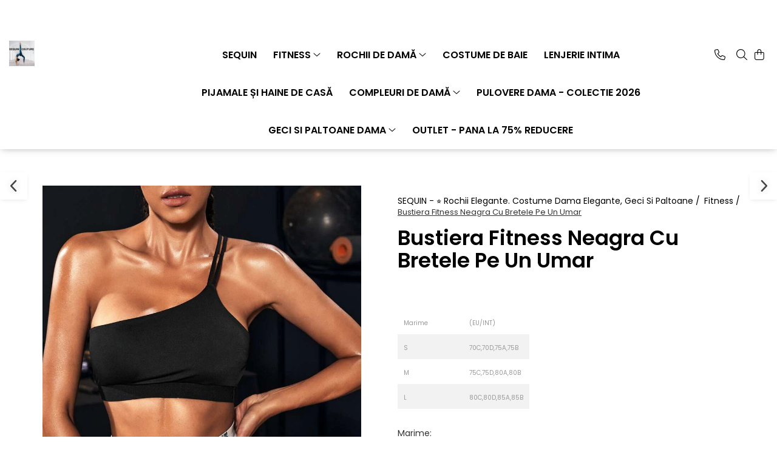

--- FILE ---
content_type: text/html; charset=UTF-8
request_url: https://www.sequin.ro/fitness/bustiera-fitness-neagra-2.html
body_size: 32280
content:
<!DOCTYPE html>

<html lang="ro-ro">

	<head>
		<meta charset="UTF-8">

		<script src="https://gomagcdn.ro/themes/fashion/js/lazysizes.min.js?v=10141333-4.242" async=""></script>

		<script>
			function g_js(callbk){typeof callbk === 'function' ? window.addEventListener("DOMContentLoaded", callbk, false) : false;}
		</script>

					<link rel="icon" sizes="48x48" href="https://gomagcdn.ro/domains2/sequin.ro/files/favicon/favicon3423.png">
			<link rel="apple-touch-icon" sizes="180x180" href="https://gomagcdn.ro/domains2/sequin.ro/files/favicon/favicon3423.png">
		
		<style>
			/*body.loading{overflow:hidden;}
			body.loading #wrapper{opacity: 0;visibility: hidden;}
			body #wrapper{opacity: 1;visibility: visible;transition:all .1s ease-out;}*/

			.main-header .main-menu{min-height:43px;}
			.-g-hide{visibility:hidden;opacity:0;}

					</style>
					<link rel="preconnect" href="https://fonts.googleapis.com" >
					<link rel="preconnect" href="https://fonts.gstatic.com" crossorigin>
		
		<link rel="preconnect" href="https://gomagcdn.ro"><link rel="dns-prefetch" href="https://fonts.googleapis.com" /><link rel="dns-prefetch" href="https://fonts.gstatic.com" /><link rel="dns-prefetch" href="https://connect.facebook.net" /><link rel="dns-prefetch" href="https://www.facebook.com" /><link rel="dns-prefetch" href="https://www.googletagmanager.com" /><link rel="dns-prefetch" href="https://analytics.tiktok.com" /><link rel="dns-prefetch" href="https://googleads.g.doubleclick.net" /><link rel="dns-prefetch" href="https://embed.tawk.to" />

					<link rel="preload" as="image" href="https://gomagcdn.ro/domains2/sequin.ro/files/product/large/294723.webp"   >
					<link rel="preload" as="style" href="https://fonts.googleapis.com/css2?family=Poppins:ital,wght@0,300;0,400;0,600;0,700;1,300;1,400&display=swap" fetchpriority="high" onload="this.onload=null;this.rel='stylesheet'" crossorigin>
		
		<link rel="preload" href="https://gomagcdn.ro/themes/fashion/js/plugins.js?v=10141333-4.242" as="script">

		
					<link rel="preload" href="https://www.sequin.ro/theme/default.js?v=41756719356" as="script">
				
		<link rel="preload" href="https://gomagcdn.ro/themes/fashion/js/dev.js?v=10141333-4.242" as="script">

					<noscript>
				<link rel="stylesheet" href="https://fonts.googleapis.com/css2?family=Poppins:ital,wght@0,300;0,400;0,600;0,700;1,300;1,400&display=swap">
			</noscript>
		
					<link rel="stylesheet" href="https://gomagcdn.ro/themes/fashion/css/main-min.css?v=10141333-4.242-1" data-values='{"blockScripts": "1"}'>
		
					<link rel="stylesheet" href="https://www.sequin.ro/theme/default.css?v=41756719356">
		
						<link rel="stylesheet" href="https://gomagcdn.ro/themes/fashion/css/dev-style.css?v=10141333-4.242-1">
		
		
		
		<link rel="alternate" hreflang="x-default" href="https://www.sequin.ro/fitness/bustiera-fitness-neagra-2.html">
									<!-- Global site tag (gtag.js) - Google Ads: 10897758786 -->
<script async src="https://www.googletagmanager.com/gtag/js?id=AW-10897758786"></script>
<script>
  window.dataLayer = window.dataLayer || [];
  function gtag(){dataLayer.push(arguments);}
  gtag('js', new Date());

  gtag('config', 'AW-10897758786');
</script>					
		<meta name="expires" content="never">
		<meta name="revisit-after" content="1 days">
					<meta name="author" content="Gomag">
				<title>Bustiera Fitness Neagra | SEQUIN COUTURE | Livrare Rapida In 24 Ore</title>


					<meta name="robots" content="index,follow" />
						
		<meta name="description" content="⭐️ Cumpara Bustiera Fitness Neagra ▷Reduceri In Fiecare Zi  ✓Diverse Modele Si Culori  ⭐️ Mii De Produse In Stoc  ✓ Livrare Rapida In 24 - 48 h ▷Cumpara Ieftin De Pe Sequin.ro">
		<meta class="viewport" name="viewport" content="width=device-width, initial-scale=1.0, user-scalable=no">
							<meta property="og:description" content="            Marime                   (EU/INT)             S           70C,70D,75A,75B             M           75C,75D,80A,80B             L           80C,80D,85A,85B         "/>
							<meta property="og:image" content="https://gomagcdn.ro/domains2/sequin.ro/files/product/large/294723.webp"/>
															<link rel="canonical" href="https://www.sequin.ro/fitness/bustiera-fitness-neagra-2.html" />
			<meta property="og:url" content="https://www.sequin.ro/fitness/bustiera-fitness-neagra-2.html"/>
						
		<meta name="distribution" content="Global">
		<meta name="owner" content="www.sequin.ro">
		<meta name="publisher" content="www.sequin.ro">
		<meta name="rating" content="General">
		<meta name="copyright" content="Copyright www.sequin.ro 2026. All rights reserved">
		<link rel="search" href="https://www.sequin.ro/opensearch.ro.xml" type="application/opensearchdescription+xml" title="Cautare"/>

		
							<script src="https://gomagcdn.ro/themes/fashion/js/jquery-2.1.4.min.js"></script>
			<script defer src="https://gomagcdn.ro/themes/fashion/js/jquery.autocomplete.js?v=20181023"></script>
			<script src="https://gomagcdn.ro/themes/fashion/js/gomag.config.js?v=10141333-4.242"></script>
			<script src="https://gomagcdn.ro/themes/fashion/js/gomag.js?v=10141333-4.242"></script>
		
													<script>
$.Gomag.bind('User/Data/AffiliateMarketing/HideTrafiLeak', function(event, data){

    //hide tawk.to widget
	Tawk_API = Tawk_API || {};
	Tawk_API.onBeforeLoad = function(){
		Tawk_API.hideWidget();
	};
});
</script><script>
	var items = [];

	items.push(
		{
			id		:'C222-5475',
			name	:'Bustiera Fitness Neagra Cu Bretele Pe Un Umar',
			brand	:'',
			category:'Fitness',
			price	:99.9900,
			google_business_vertical: 'retail'
		}
	);

	gtag('event', 'view_item', {
		items: [items],
		currency: "RON",
		value: "99.9900",
		send_to: 'AW-10897758786'
	});
		gtag('event', 'page_view', {
		send_to: 'AW-10897758786',
		value: 99.9900,
		items: [{
			id: 'C222-5475',
			google_business_vertical: 'retail'
		}]
		});
	</script><script>	
	$(document).ready(function(){
		
		$(document).on('click', $GomagConfig.cartSummaryItemRemoveButton, function() {
			var productId = $(this).attr("data-product");
			var productSku = $(this).attr("data-productsku");
			var productPrice = $(this).attr("data-productprice");
			var productQty = $(this).attr("data-qty");
			
			gtag('event', 'remove_from_cart', {
					send_to	: 'AW-10897758786',
					value	: parseFloat(productQty) * parseFloat(productPrice),
					items:[{
						id		: productSku,
						quantity: productQty,
						price	: productPrice		 
				}]
			})
			
		})
	
		$(document).on('click', $GomagConfig.checkoutItemRemoveButton, function() {
			
			var itemKey = $(this).attr('id').replace('__checkoutItemRemove','');
			var productId = $(this).data("product");
			var productSku = $(this).attr("productsku");
			var productPrice = $(this).attr("productprice");
			var productQty = $('#quantityToAdd_'+itemKey).val();
			
			gtag('event', 'remove_from_cart', {
				send_to	: 'AW-10897758786',
				value	: parseFloat(productQty) * parseFloat(productPrice),
				items	:[{
					id		: productSku,
					quantity: productQty,
					price	: productPrice
				}]
			})
			
		})
	});		
	
</script>
<!-- Global site tag (gtag.js) - Google Analytics -->
<script async src="https://www.googletagmanager.com/gtag/js?id=G-JFM7N3X1Q2"></script>
	<script>
 window.dataLayer = window.dataLayer || [];
  function gtag(){dataLayer.push(arguments);}
    var cookieValue = '';
  var name = 'g_c_consent' + "=";
  var decodedCookie = decodeURIComponent(document.cookie);
  var ca = decodedCookie.split(';');
  for(var i = 0; i <ca.length; i++) {
	var c = ca[i];
	while (c.charAt(0) == ' ') {
	  c = c.substring(1);
	}
	if (c.indexOf(name) == 0) {
	  cookieValue = c.substring(name.length, c.length);
	}
  }



if(cookieValue == ''){
	gtag('consent', 'default', {
	  'ad_storage': 'granted',
	  'ad_user_data': 'granted',
	  'ad_personalization': 'granted',
	  'analytics_storage': 'granted',
	  'personalization_storage': 'granted',
	  'functionality_storage': 'granted',
	  'security_storage': 'granted'
	});
	} else if(cookieValue != '-1'){


			gtag('consent', 'default', {
			'ad_storage': 'granted',
			'ad_user_data': 'granted',
			'ad_personalization': 'granted',
			'analytics_storage': 'granted',
			'personalization_storage': 'granted',
			'functionality_storage': 'granted',
			'security_storage': 'granted'
		});
	} else {
	 gtag('consent', 'default', {
		  'ad_storage': 'denied',
		  'ad_user_data': 'denied',
		  'ad_personalization': 'denied',
		  'analytics_storage': 'denied',
			'personalization_storage': 'denied',
			'functionality_storage': 'denied',
			'security_storage': 'denied'
		});

		 }
</script>
<script>

	
  gtag('js', new Date());

 
$.Gomag.bind('Cookie/Policy/Consent/Denied', function(){
	gtag('consent', 'update', {
		  'ad_storage': 'denied',
		  'ad_user_data': 'denied',
		  'ad_personalization': 'denied',
		  'analytics_storage': 'denied',
			'personalization_storage': 'denied',
			'functionality_storage': 'denied',
			'security_storage': 'denied'
		});
		})
$.Gomag.bind('Cookie/Policy/Consent/Granted', function(){
	gtag('consent', 'update', {
		  'ad_storage': 'granted',
		  'ad_user_data': 'granted',
		  'ad_personalization': 'granted',
		  'analytics_storage': 'granted',
			'personalization_storage': 'granted',
			'functionality_storage': 'granted',
			'security_storage': 'granted'
		});
		})
  gtag('config', 'G-JFM7N3X1Q2', {allow_enhanced_conversions: true });
</script>
<script>
	function gaBuildProductVariant(product)
	{
		let _return = '';
		if(product.version != undefined)
		{
			$.each(product.version, function(i, a){
				_return += (_return == '' ? '' : ', ')+a.value;
			})
		}
		return _return;
	}

</script>
<script>
	$.Gomag.bind('Product/Add/To/Cart/After/Listing', function gaProductAddToCartLV4(event, data) {
		if(data.product !== undefined) {
			var gaProduct = false;
			if(typeof(gaProducts) != 'undefined' && gaProducts[data.product.id] != undefined)
			{
				gaProduct = gaProducts[data.product.id];

			}

			if(gaProduct == false)
			{
				gaProduct = {};
				gaProduct.item_id = data.product.id;
				gaProduct.currency = data.product.currency ? (String(data.product.currency).toLowerCase() == 'lei' ? 'RON' : data.product.currency) : 'RON';
				gaProduct.item_name =  data.product.sku ;
				gaProduct.item_variant= gaBuildProductVariant(data.product);
				gaProduct.item_brand = data.product.brand;
				gaProduct.item_category = data.product.category;

			}

			gaProduct.price = parseFloat(data.product.price).toFixed(2);
			gaProduct.quantity = data.product.productQuantity;
			gtag("event", "add_to_cart", {
				currency: gaProduct.currency,
				value: parseFloat(gaProduct.price) * parseFloat(gaProduct.quantity),
				items: [
					gaProduct
				]
			});

		}
	})
	$.Gomag.bind('Product/Add/To/Cart/After/Details', function gaProductAddToCartDV4(event, data){

		if(data.product !== undefined){

			var gaProduct = false;
			if(
				typeof(gaProducts) != 'undefined'
				&&
				gaProducts[data.product.id] != undefined
			)
			{
				var gaProduct = gaProducts[data.product.id];
			}

			if(gaProduct == false)
			{
				gaProduct = {};
				gaProduct.item_id = data.product.id;
				gaProduct.currency = data.product.currency ? (String(data.product.currency).toLowerCase() == 'lei' ? 'RON' : data.product.currency) : 'RON';
				gaProduct.item_name =  data.product.sku ;
				gaProduct.item_variant= gaBuildProductVariant(data.product);
				gaProduct.item_brand = data.product.brand;
				gaProduct.item_category = data.product.category;

			}

			gaProduct.price = parseFloat(data.product.price).toFixed(2);
			gaProduct.quantity = data.product.productQuantity;


			gtag("event", "add_to_cart", {
			  currency: gaProduct.currency,
			  value: parseFloat(gaProduct.price) * parseFloat(gaProduct.quantity),
			  items: [
				gaProduct
			  ]
			});
        }

	})
	 $.Gomag.bind('Product/Remove/From/Cart', function gaProductRemovedFromCartV4(event, data){
		var envData = $.Gomag.getEnvData();
		var products = envData.products;

		if(data.data.product !== undefined && products[data.data.product] !== undefined){


			var dataProduct = products[data.data.product];


			gaProduct = {};
			gaProduct.item_id = dataProduct.id;

			gaProduct.item_name =   dataProduct.sku ;
			gaProduct.currency = dataProduct.currency ? (String(dataProduct.currency).toLowerCase() == 'lei' ? 'RON' : dataProduct.currency) : 'RON';
			gaProduct.item_category = dataProduct.category;
			gaProduct.item_brand = dataProduct.brand;
			gaProduct.price = parseFloat(dataProduct.price).toFixed(2);
			gaProduct.quantity = data.data.quantity;
			gaProduct.item_variant= gaBuildProductVariant(dataProduct);
			gtag("event", "remove_from_cart", {
			  currency: gaProduct.currency,
			  value: parseFloat(gaProduct.price) * parseFloat(gaProduct.quantity),
			  items: [
				gaProduct
			  ]
			});
        }

	});

	 $.Gomag.bind('Cart/Quantity/Update', function gaCartQuantityUpdateV4(event, data){
		var envData = $.Gomag.getEnvData();
		var products = envData.products;
		if(!data.data.finalQuantity || !data.data.initialQuantity)
		{
			return false;
		}
		var dataProduct = products[data.data.product];
		if(dataProduct == undefined)
		{
			return false;
		}

		gaProduct = {};
		gaProduct.item_id = dataProduct.id;
		gaProduct.currency = dataProduct.currency ? (String(dataProduct.currency).toLowerCase() == 'lei' ? 'RON' : dataProduct.currency) : 'RON';
		gaProduct.item_name =  dataProduct.sku ;

		gaProduct.item_category = dataProduct.category;
		gaProduct.item_brand = dataProduct.brand;
		gaProduct.price = parseFloat(dataProduct.price).toFixed(2);
		gaProduct.item_variant= gaBuildProductVariant(dataProduct);
		if(parseFloat(data.data.initialQuantity) < parseFloat(data.data.finalQuantity))
		{
			var quantity = parseFloat(data.data.finalQuantity) - parseFloat(data.data.initialQuantity);
			gaProduct.quantity = quantity;

			gtag("event", "add_to_cart", {
			  currency: gaProduct.currency,
			  value: parseFloat(gaProduct.price) * parseFloat(gaProduct.quantity),
			  items: [
				gaProduct
			  ]
			});
		}
		else if(parseFloat(data.data.initialQuantity) > parseFloat(data.data.finalQuantity))
		{
			var quantity = parseFloat(data.data.initialQuantity) - parseFloat(data.data.finalQuantity);
			gaProduct.quantity = quantity;
			gtag("event", "remove_from_cart", {
			  currency: gaProduct.currency,
			  value: parseFloat(gaProduct.price) * parseFloat(gaProduct.quantity),
			  items: [
				gaProduct
			  ]
			});
		}

	});

</script>
<script>
!function (w, d, t) {
  w.TiktokAnalyticsObject=t;var ttq=w[t]=w[t]||[];ttq.methods=["page","track","identify","instances","debug","on","off","once","ready","alias","group","enableCookie","disableCookie","holdConsent","revokeConsent","grantConsent"],ttq.setAndDefer=function(t,e){t[e]=function(){t.push([e].concat(Array.prototype.slice.call(arguments,0)))}};for(var i=0;i<ttq.methods.length;i++)ttq.setAndDefer(ttq,ttq.methods[i]);ttq.instance=function(t){for(
var e=ttq._i[t]||[],n=0;n<ttq.methods.length;n++)ttq.setAndDefer(e,ttq.methods[n]);return e},ttq.load=function(e,n){var r="https://analytics.tiktok.com/i18n/pixel/events.js",o=n&&n.partner;ttq._i=ttq._i||{},ttq._i[e]=[],ttq._i[e]._u=r,ttq._t=ttq._t||{},ttq._t[e]=+new Date,ttq._o=ttq._o||{},ttq._o[e]=n||{};n=document.createElement("script")
;n.type="text/javascript",n.async=!0,n.src=r+"?sdkid="+e+"&lib="+t;e=document.getElementsByTagName("script")[0];e.parentNode.insertBefore(n,e)};


  ttq.load('D13EUF3C77U6QKGBS230');
  ttq.page();
}(window, document, 'ttq');
</script><script>
function gmsc(name, value)
{
	if(value != undefined && value)
	{
		var expires = new Date();
		expires.setTime(expires.getTime() + parseInt(3600*24*1000*90));
		document.cookie = encodeURIComponent(name) + "=" + encodeURIComponent(value) + '; expires='+ expires.toUTCString() + "; path=/";
	}
}
let gmqs = window.location.search;
let gmup = new URLSearchParams(gmqs);
gmsc('g_sc', gmup.get('shop_campaign'));
gmsc('shop_utm_campaign', gmup.get('utm_campaign'));
gmsc('shop_utm_medium', gmup.get('utm_medium'));
gmsc('shop_utm_source', gmup.get('utm_source'));
</script><script>
	$.Gomag.bind('Product/Add/To/Cart/After/Listing', function(event, data){
		if(data.product !== undefined){
			gtag('event', 'add_to_cart', {
				send_to	: 'AW-10897758786',
				value	: parseFloat(data.product.productQuantity) * parseFloat(data.product.price),
				items	:[{
					id		: data.product.sku,
					name	: data.product.name,
					brand	: data.product.brand,
					category: data.product.category,
					quantity: data.product.productQuantity,
					price	: data.product.price
				 
			}]
		   })
        }
	})
	$.Gomag.bind('Product/Add/To/Cart/After/Details', function(event, data){
		
		if(data.product !== undefined){
			gtag('event', 'add_to_cart', {
				send_to: 'AW-10897758786',
				value: parseFloat(data.product.productQuantity) * parseFloat(data.product.price),
				items: [{
					id: data.product.sku,
					name		: data.product.name,
					brand		: data.product.brand,
					category	: data.product.category,
					quantity	: data.product.productQuantity,
					price		: data.product.price
				}]	
			})
		}
	})
   
</script><meta name="google-site-verification" content="0neVJHoGzMg2ExC5p-NMqeOAZBteqvbvJlAZ8_LzEj0" />					
		
	</head>

	<body class="" style="">

		<script >
			function _addCss(url, attribute, value, loaded){
				var _s = document.createElement('link');
				_s.rel = 'stylesheet';
				_s.href = url;
				_s.type = 'text/css';
				if(attribute)
				{
					_s.setAttribute(attribute, value)
				}
				if(loaded){
					_s.onload = function(){
						var dom = document.getElementsByTagName('body')[0];
						//dom.classList.remove('loading');
					}
				}
				var _st = document.getElementsByTagName('link')[0];
				_st.parentNode.insertBefore(_s, _st);
			}
			//_addCss('https://fonts.googleapis.com/css2?family=Open+Sans:ital,wght@0,300;0,400;0,600;0,700;1,300;1,400&display=swap');
			_addCss('https://gomagcdn.ro/themes/_fonts/Open-Sans.css');

		</script>
		<script>
				/*setTimeout(
				  function()
				  {
				   document.getElementsByTagName('body')[0].classList.remove('loading');
				  }, 1000);*/
		</script>
							
					<div id="fb-root"></div>
						<script >
			window.fbAsyncInit = function() {
			FB.init({
			appId : '5287193254676280',
			autoLogAppEvents : true,
			xfbml : true,
			version : 'v12.0'
			});
			};
			</script>
			<script async defer crossorigin="anonymous" src="https://connect.facebook.net/ro_RO/sdk.js"></script>
					
		<div id="wrapper">
			<!-- BLOCK:863aa46043d4a455a6dc59cc7662626f start -->
<div id="_cartSummary" class="hide"></div>

<script >
	$(document).ready(function() {

		$(document).on('keypress', '.-g-input-loader', function(){
			$(this).addClass('-g-input-loading');
		})

		$.Gomag.bind('Product/Add/To/Cart/After', function(eventResponse, properties)
		{
									var data = JSON.parse(properties.data);
			$('.q-cart').html(data.quantity);
			if(parseFloat(data.quantity) > 0)
			{
				$('.q-cart').removeClass('hide');
			}
			else
			{
				$('.q-cart').addClass('hide');
			}
			$('.cartPrice').html(data.subtotal + ' ' + data.currency);
			$('.cartProductCount').html(data.quantity);


		})
		$('#_cartSummary').on('updateCart', function(event, cart) {
			var t = $(this);

			$.get('https://www.sequin.ro/cart-update', {
				cart: cart
			}, function(data) {

				$('.q-cart').html(data.quantity);
				if(parseFloat(data.quantity) > 0)
				{
					$('.q-cart').removeClass('hide');
				}
				else
				{
					$('.q-cart').addClass('hide');
				}
				$('.cartPrice').html(data.subtotal + ' ' + data.currency);
				$('.cartProductCount').html(data.quantity);
			}, 'json');
			window.ga = window.ga || function() {
				(ga.q = ga.q || []).push(arguments)
			};
			ga('send', 'event', 'Buton', 'Click', 'Adauga_Cos');
		});

		if(window.gtag_report_conversion) {
			$(document).on("click", 'li.phone-m', function() {
				var phoneNo = $('li.phone-m').children( "a").attr('href');
				gtag_report_conversion(phoneNo);
			});

		}

	});
</script>



<header class="main-header container-bg clearfix" data-block="headerBlock">
	<div class="discount-tape container-h full -g-hide" id="_gomagHellobar">
<style>
.discount-tape{position: relative;width:100%;padding:0;text-align:center;font-size:14px;overflow: hidden;z-index:99;}
.discount-tape a{color: #ffffff;}
.Gomag-HelloBar{padding:10px;}
@media screen and (max-width: 767px){.discount-tape{font-size:13px;}}
</style>
<div class="Gomag-HelloBar" style="background: #cf21cf;color: #ffffff;">
	<a href="https://www.sequin.ro/colanti-fitness-dama-ieftini" rel="nofollow" style="color: #ffffff;">
		⭐️ Cumperi orice vrei cu LIVRARE 9 LEI ⭐️ LIVRARE GRATUITA LA EasyBox pentru orice comanda ⭐️  COLANȚI DE FITNESS LA 80 RON!   Livrare Gratuită La Comenzile De Peste 249 LEI 👜 𝐒𝐩𝐨𝐫 𝐋𝐚 𝐂𝐮𝐦𝐩𝐚𝐫𝐚𝐭𝐮𝐫𝐢!
			</a>
	</div>
<div class="clear"></div>
</div>

		
	<div class="top-head-bg container-h full">

		<div class="top-head container-h">
			<div class="row">
				<div class="col-md-3 col-sm-3 col-xs-5 logo-h">
					
	<a href="https://www.sequin.ro" id="logo" data-pageId="2">
		<img src="https://gomagcdn.ro/domains2/sequin.ro/files/company/unnamed6697.jpg" fetchpriority="high" class="img-responsive" alt="Sequin Couture" title="Sequin Couture" width="200" height="50" style="width:auto;">
	</a>
				</div>
				<div class="col-md-4 col-sm-4 col-xs-7 main search-form-box">
					
<form name="search-form" class="search-form" action="https://www.sequin.ro/produse" id="_searchFormMainHeader">

	<input id="_autocompleteSearchMainHeader" name="c" class="input-placeholder -g-input-loader" type="text" placeholder="Cauta in site..." aria-label="Search"  value="">
	<button id="_doSearch" class="search-button" aria-hidden="true">
		<i class="fa fa-search" aria-hidden="true"></i>
	</button>

				<script >
			$(document).ready(function() {

				$('#_autocompleteSearchMainHeader').autocomplete({
					serviceUrl: 'https://www.sequin.ro/autocomplete',
					minChars: 2,
					deferRequestBy: 700,
					appendTo: '#_searchFormMainHeader',
					width: parseInt($('#_doSearch').offset().left) - parseInt($('#_autocompleteSearchMainHeader').offset().left),
					formatResult: function(suggestion, currentValue) {
						return suggestion.value;
					},
					onSelect: function(suggestion) {
						$(this).val(suggestion.data);
					},
					onSearchComplete: function(suggestion) {
						$(this).removeClass('-g-input-loading');
					}
				});
				$(document).on('click', '#_doSearch', function(e){
					e.preventDefault();
					if($('#_autocompleteSearchMainHeader').val() != '')
					{
						$('#_searchFormMainHeader').submit();
					}
				})
			});
		</script>
	

</form>
				</div>
				<div class="col-md-5 col-sm-5 acount-section">
					
<ul>
	<li class="search-m hide">
		<a href="#" class="-g-no-url" aria-label="Cauta in site..." data-pageId="">
			<i class="fa fa-search search-open" aria-hidden="true"></i>
			<i style="display:none" class="fa fa-times search-close" aria-hidden="true"></i>
		</a>
	</li>
	<li class="-g-user-icon -g-user-icon-empty">
			
	</li>
	
				<li class="contact-header">
			<a href="tel:0766183281" aria-label="Contacteaza-ne" data-pageId="3">
				<i class="fa fa-phone" aria-hidden="true"></i>
								<span>0766183281</span>
			</a>
		</li>
			<li class="wishlist-header hide">
		<a href="https://www.sequin.ro/wishlist" aria-label="Wishlist" data-pageId="28">
			<span class="-g-wishlist-product-count -g-hide"></span>
			<i class="fa fa-heart-o" aria-hidden="true"></i>
			<span class="">Favorite</span>
		</a>
	</li>
	<li class="cart-header-btn cart">
		<a class="cart-drop _showCartHeader" href="https://www.sequin.ro/cos-de-cumparaturi" aria-label="Cos de cumparaturi">
			<span class="q-cart hide">0</span>
			<i class="fa fa-shopping-bag" aria-hidden="true"></i>
			<span class="count cartPrice">0,00
				
			</span>
		</a>
					<div class="cart-dd  _cartShow cart-closed"></div>
			</li>

	</ul>

	<script>
		$(document).ready(function() {
			//Cart
							$('.cart').mouseenter(function() {
					$.Gomag.showCartSummary('div._cartShow');
				}).mouseleave(function() {
					$.Gomag.hideCartSummary('div._cartShow');
					$('div._cartShow').removeClass('cart-open');
				});
						$(document).on('click', '.dropdown-toggle', function() {
				window.location = $(this).attr('href');
			})
		})
	</script>

				</div>
			</div>
		</div>
	</div>


<div id="navigation">
	<nav id="main-menu" class="main-menu container-h full clearfix">
		<a href="#" class="menu-trg -g-no-url" title="Produse">
			<span>&nbsp;</span>
		</a>
		
<div class="container-h nav-menu-hh clearfix">

	<!-- BASE MENU -->
	<ul class="
			nav-menu base-menu container-h
			
			
		">

		

			
		<li class="menu-drop __GomagMM ">
								<a
						href="https://www.sequin.ro/"
						class="    "
						rel="  "
						
						title="Sequin"
						data-Gomag=''
						data-block-name="mainMenuD0"  data-block="mainMenuD" data-pageId= "2">
												<span class="list">Sequin</span>
					</a>
				
		</li>
		
		<li class="menu-drop __GomagMM ">
							<a
					href="#"
					class="  -g-no-url "
					rel="  "
					
					title="Fitness"
					data-Gomag=''
					data-block-name="mainMenuD0"
					data-pageId= ""
					data-block="mainMenuD">
											<span class="list">Fitness</span>
						<i class="fa fa-angle-down"></i>
				</a>

									<div class="menu-dd">
										<ul class="drop-list clearfix w100">
																																						<li class="fl">
										<div class="col">
											<p class="title">
												<a
												href="https://www.sequin.ro/seturi-fitness"
												class="title    "
												rel="  "
												
												title="Seturi de fitness"
												data-Gomag=''
												data-block-name="mainMenuD1"
												data-block="mainMenuD"
												data-pageId= "105"
												>
																										Seturi de fitness
												</a>
											</p>
																						
										</div>
									</li>
																																<li class="fl">
										<div class="col">
											<p class="title">
												<a
												href="https://www.sequin.ro/bustiere-fitness"
												class="title    "
												rel="  "
												
												title="Bustiere"
												data-Gomag=''
												data-block-name="mainMenuD1"
												data-block="mainMenuD"
												data-pageId= "107"
												>
																										Bustiere
												</a>
											</p>
																						
										</div>
									</li>
																																<li class="fl">
										<div class="col">
											<p class="title">
												<a
												href="https://www.sequin.ro/colanti-fitness-dama-ieftini"
												class="title    "
												rel="  "
												
												title="Colanti"
												data-Gomag=''
												data-block-name="mainMenuD1"
												data-block="mainMenuD"
												data-pageId= "109"
												>
																										Colanti
												</a>
											</p>
																						
										</div>
									</li>
																													</ul>
																	</div>
									
		</li>
		
		<li class="menu-drop __GomagMM ">
							<a
					href="https://www.sequin.ro/rochii-de-dama"
					class="  "
					rel="  "
					
					title="Rochii De Damă"
					data-Gomag=''
					data-block-name="mainMenuD0"
					data-pageId= "8"
					data-block="mainMenuD">
											<span class="list">Rochii De Damă</span>
						<i class="fa fa-angle-down"></i>
				</a>

									<div class="menu-dd">
										<ul class="drop-list clearfix w100">
																																						<li class="fl">
										<div class="col">
											<p class="title">
												<a
												href="https://www.sequin.ro/rochii-elegante"
												class="title    "
												rel="  "
												
												title="Rochii Elegante"
												data-Gomag=''
												data-block-name="mainMenuD1"
												data-block="mainMenuD"
												data-pageId= "9"
												>
																										Rochii Elegante
												</a>
											</p>
																						
										</div>
									</li>
																																<li class="fl">
										<div class="col">
											<p class="title">
												<a
												href="https://www.sequin.ro/rochii-de-vara"
												class="title    "
												rel="  "
												
												title="Rochii De Vară"
												data-Gomag=''
												data-block-name="mainMenuD1"
												data-block="mainMenuD"
												data-pageId= "10"
												>
																										Rochii De Vară
												</a>
											</p>
																						
										</div>
									</li>
																																<li class="fl">
										<div class="col">
											<p class="title">
												<a
												href="https://www.sequin.ro/rochii-de-party"
												class="title    "
												rel="  "
												
												title="Rochii De Party"
												data-Gomag=''
												data-block-name="mainMenuD1"
												data-block="mainMenuD"
												data-pageId= "11"
												>
																										Rochii De Party
												</a>
											</p>
																						
										</div>
									</li>
																													</ul>
																	</div>
									
		</li>
		
		<li class="menu-drop __GomagMM ">
								<a
						href="https://www.sequin.ro/costum-de-baie-colectie-2023"
						class="    "
						rel="  "
						
						title="Costume de baie"
						data-Gomag=''
						data-block-name="mainMenuD0"  data-block="mainMenuD" data-pageId= "89">
												<span class="list">Costume de baie</span>
					</a>
				
		</li>
		
		<li class="menu-drop __GomagMM ">
								<a
						href="https://www.sequin.ro/lenjerie-intima-dama-satin-dantela"
						class="    "
						rel="  "
						
						title="Lenjerie intima"
						data-Gomag=''
						data-block-name="mainMenuD0"  data-block="mainMenuD" data-pageId= "101">
												<span class="list">Lenjerie intima</span>
					</a>
				
		</li>
		
		<li class="menu-drop __GomagMM ">
								<a
						href="https://www.sequin.ro/pijamale-și-haine-de-casă"
						class="    "
						rel="  "
						
						title="Pijamale Și Haine De Casă"
						data-Gomag=''
						data-block-name="mainMenuD0"  data-block="mainMenuD" data-pageId= "1">
												<span class="list">Pijamale Și Haine De Casă</span>
					</a>
				
		</li>
		
		<li class="menu-drop __GomagMM ">
							<a
					href="https://www.sequin.ro/compleuri-de-damă"
					class="  "
					rel="  "
					
					title="Compleuri De Damă"
					data-Gomag=''
					data-block-name="mainMenuD0"
					data-pageId= "12"
					data-block="mainMenuD">
											<span class="list">Compleuri De Damă</span>
						<i class="fa fa-angle-down"></i>
				</a>

									<div class="menu-dd">
										<ul class="drop-list clearfix w100">
																																						<li class="fl">
										<div class="col">
											<p class="title">
												<a
												href="https://www.sequin.ro/costume-dama-elegante"
												class="title    "
												rel="  "
												
												title="Costume Dama Elegante"
												data-Gomag=''
												data-block-name="mainMenuD1"
												data-block="mainMenuD"
												data-pageId= "17"
												>
																										Costume Dama Elegante
												</a>
											</p>
																						
										</div>
									</li>
																																<li class="fl">
										<div class="col">
											<p class="title">
												<a
												href="https://www.sequin.ro/costume-dama-cu-pantaloni"
												class="title    "
												rel="  "
												
												title="Costume Dama Cu Pantaloni"
												data-Gomag=''
												data-block-name="mainMenuD1"
												data-block="mainMenuD"
												data-pageId= "18"
												>
																										Costume Dama Cu Pantaloni
												</a>
											</p>
																						
										</div>
									</li>
																													</ul>
																	</div>
									
		</li>
		
		<li class="menu-drop __GomagMM ">
								<a
						href="https://www.sequin.ro/pulovere-dama"
						class="    "
						rel="  "
						
						title="Pulovere Dama - Colectie 2026"
						data-Gomag=''
						data-block-name="mainMenuD0"  data-block="mainMenuD" data-pageId= "16">
												<span class="list">Pulovere Dama - Colectie 2026</span>
					</a>
				
		</li>
		
		<li class="menu-drop __GomagMM ">
							<a
					href="https://www.sequin.ro/geci-paltoane-dama"
					class="  "
					rel="  "
					
					title="Geci Si Paltoane Dama"
					data-Gomag=''
					data-block-name="mainMenuD0"
					data-pageId= "13"
					data-block="mainMenuD">
											<span class="list">Geci Si Paltoane Dama</span>
						<i class="fa fa-angle-down"></i>
				</a>

									<div class="menu-dd">
										<ul class="drop-list clearfix w100">
																																						<li class="fl">
										<div class="col">
											<p class="title">
												<a
												href="https://www.sequin.ro/geci-dama-lungi"
												class="title    "
												rel="  "
												
												title="Geci Dama Lungi"
												data-Gomag=''
												data-block-name="mainMenuD1"
												data-block="mainMenuD"
												data-pageId= "19"
												>
																										Geci Dama Lungi
												</a>
											</p>
																						
										</div>
									</li>
																																<li class="fl">
										<div class="col">
											<p class="title">
												<a
												href="https://www.sequin.ro/geci-scurte-dama"
												class="title    "
												rel="  "
												
												title="Geci Dama Scurte"
												data-Gomag=''
												data-block-name="mainMenuD1"
												data-block="mainMenuD"
												data-pageId= "21"
												>
																										Geci Dama Scurte
												</a>
											</p>
																						
										</div>
									</li>
																																<li class="fl">
										<div class="col">
											<p class="title">
												<a
												href="https://www.sequin.ro/paltoane-dama"
												class="title    "
												rel="  "
												
												title="Paltoane Dama"
												data-Gomag=''
												data-block-name="mainMenuD1"
												data-block="mainMenuD"
												data-pageId= "20"
												>
																										Paltoane Dama
												</a>
											</p>
																						
										</div>
									</li>
																													</ul>
																	</div>
									
		</li>
		
		<li class="menu-drop __GomagMM ">
								<a
						href="https://www.sequin.ro/outlet-pana-la-75-reducere"
						class="    "
						rel="  "
						
						title="OUTLET - Pana la 75% REDUCERE"
						data-Gomag=''
						data-block-name="mainMenuD0"  data-block="mainMenuD" data-pageId= "15">
												<span class="list">OUTLET - Pana la 75% REDUCERE</span>
					</a>
				
		</li>
						
		


		
	</ul> <!-- end of BASE MENU -->

</div>		<ul class="mobile-icon fr">

							<li class="phone-m">
					<a href="tel:0766183281" title="Contacteaza-ne">
												<i class="fa fa-phone" aria-hidden="true"></i>
					</a>
				</li>
									<li class="user-m -g-user-icon -g-user-icon-empty">
			</li>
			<li class="wishlist-header-m hide">
				<a href="https://www.sequin.ro/wishlist">
					<span class="-g-wishlist-product-count"></span>
					<i class="fa fa-heart-o" aria-hidden="true"></i>

				</a>
			</li>
			<li class="cart-m">
				<a href="https://www.sequin.ro/cos-de-cumparaturi">
					<span class="q-cart hide">0</span>
					<i class="fa fa-shopping-bag" aria-hidden="true"></i>
				</a>
			</li>
			<li class="search-m">
				<a href="#" class="-g-no-url" aria-label="Cauta in site...">
					<i class="fa fa-search search-open" aria-hidden="true"></i>
					<i style="display:none" class="fa fa-times search-close" aria-hidden="true"></i>
				</a>
			</li>
					</ul>
	</nav>
	<!-- end main-nav -->

	<div style="display:none" class="search-form-box search-toggle">
		<form name="search-form" class="search-form" action="https://www.sequin.ro/produse" id="_searchFormMobileToggle">
			<input id="_autocompleteSearchMobileToggle" name="c" class="input-placeholder -g-input-loader" type="text" autofocus="autofocus" value="" placeholder="Cauta in site..." aria-label="Search">
			<button id="_doSearchMobile" class="search-button" aria-hidden="true">
				<i class="fa fa-search" aria-hidden="true"></i>
			</button>

										<script >
					$(document).ready(function() {
						$('#_autocompleteSearchMobileToggle').autocomplete({
							serviceUrl: 'https://www.sequin.ro/autocomplete',
							minChars: 2,
							deferRequestBy: 700,
							appendTo: '#_searchFormMobileToggle',
							width: parseInt($('#_doSearchMobile').offset().left) - parseInt($('#_autocompleteSearchMobileToggle').offset().left),
							formatResult: function(suggestion, currentValue) {
								return suggestion.value;
							},
							onSelect: function(suggestion) {
								$(this).val(suggestion.data);
							},
							onSearchComplete: function(suggestion) {
								$(this).removeClass('-g-input-loading');
							}
						});

						$(document).on('click', '#_doSearchMobile', function(e){
							e.preventDefault();
							if($('#_autocompleteSearchMobileToggle').val() != '')
							{
								$('#_searchFormMobileToggle').submit();
							}
						})
					});
				</script>
			
		</form>
	</div>
</div>

</header>
<!-- end main-header --><!-- BLOCK:863aa46043d4a455a6dc59cc7662626f end -->
			
<script >
	$.Gomag.bind('Product/Add/To/Cart/Validate', function(response, isValid)
	{
		$($GomagConfig.versionAttributesName).removeClass('versionAttributeError');

		if($($GomagConfig.versionAttributesSelectSelector).length && !$($GomagConfig.versionAttributesSelectSelector).val())
		{

			if ($($GomagConfig.versionAttributesHolder).position().top < jQuery(window).scrollTop()){
				//scroll up
				 $([document.documentElement, document.body]).animate({
					scrollTop: $($GomagConfig.versionAttributesHolder).offset().top - 55
				}, 1000, function() {
					$($GomagConfig.versionAttributesName).addClass('versionAttributeError');
				});
			}
			else if ($($GomagConfig.versionAttributesHolder).position().top + $($GomagConfig.versionAttributesHolder).height() >
				$(window).scrollTop() + (
					window.innerHeight || document.documentElement.clientHeight
				)) {
				//scroll down
				$('html,body').animate({
					scrollTop: $($GomagConfig.versionAttributesHolder).position().top - (window.innerHeight || document.documentElement.clientHeight) + $($GomagConfig.versionAttributesHolder).height() -55 }, 1000, function() {
					$($GomagConfig.versionAttributesName).addClass('versionAttributeError');
				}
				);
			}
			else{
				$($GomagConfig.versionAttributesName).addClass('versionAttributeError');
			}

			isValid.noError = false;
		}
		if($($GomagConfig.versionAttributesSelector).length && !$('.'+$GomagConfig.versionAttributesActiveSelectorClass).length)
		{

			if ($($GomagConfig.versionAttributesHolder).position().top < jQuery(window).scrollTop()){
				//scroll up
				 $([document.documentElement, document.body]).animate({
					scrollTop: $($GomagConfig.versionAttributesHolder).offset().top - 55
				}, 1000, function() {
					$($GomagConfig.versionAttributesName).addClass('versionAttributeError');
				});
			}
			else if ($($GomagConfig.versionAttributesHolder).position().top + $($GomagConfig.versionAttributesHolder).height() >
				$(window).scrollTop() + (
					window.innerHeight || document.documentElement.clientHeight
				)) {
				//scroll down
				$('html,body').animate({
					scrollTop: $($GomagConfig.versionAttributesHolder).position().top - (window.innerHeight || document.documentElement.clientHeight) + $($GomagConfig.versionAttributesHolder).height() -55 }, 1000, function() {
					$($GomagConfig.versionAttributesName).addClass('versionAttributeError');
				}
				);
			}
			else{
				$($GomagConfig.versionAttributesName).addClass('versionAttributeError');
			}

			isValid.noError = false;
		}
	});
	$.Gomag.bind('Page/Load', function removeSelectedVersionAttributes(response, settings) {
		/* remove selection for versions */
		if((settings.doNotSelectVersion != undefined && settings.doNotSelectVersion === true) && $($GomagConfig.versionAttributesSelector).length && !settings.reloadPageOnVersionClick) {
			$($GomagConfig.versionAttributesSelector).removeClass($GomagConfig.versionAttributesActiveSelectorClass);
		}

		if((settings.doNotSelectVersion != undefined && settings.doNotSelectVersion === true) && $($GomagConfig.versionAttributesSelectSelector).length) {
			var selected = settings.reloadPageOnVersionClick != undefined && settings.reloadPageOnVersionClick ? '' : 'selected="selected"';

			$($GomagConfig.versionAttributesSelectSelector).prepend('<option value="" ' + selected + '>Selectati</option>');
		}
	});
	$(document).ready(function() {
		function is_touch_device2() {
			return (('ontouchstart' in window) || (navigator.MaxTouchPoints > 0) || (navigator.msMaxTouchPoints > 0));
		};

		
		$.Gomag.bind('Product/Details/After/Ajax/Load', function(e, payload)
		{
			let reinit = payload.reinit;
			let response = payload.response;

			if(reinit){
				$('.thumb-h:not(.horizontal):not(.vertical)').insertBefore('.vertical-slide-img');

				var hasThumb = $('.thumb-sld').length > 0;

				$('.prod-lg-sld:not(.disabled)').slick({
					slidesToShow: 1,
					slidesToScroll: 1,
					//arrows: false,
					fade: true,
					//cssEase: 'linear',
					dots: true,
					infinite: false,
					draggable: false,
					dots: true,
					//adaptiveHeight: true,
					asNavFor: hasThumb ? '.thumb-sld' : null
				/*}).on('afterChange', function(event, slick, currentSlide, nextSlide){
					if($( window ).width() > 800 ){

						$('.zoomContainer').remove();
						$('#img_0').removeData('elevateZoom');
						var source = $('#img_'+currentSlide).attr('data-src');
						var fullImage = $('#img_'+currentSlide).attr('data-full-image');
						$('.swaped-image').attr({
							//src:source,
							"data-zoom-image":fullImage
						});
						$('.zoomWindowContainer div').stop().css("background-image","url("+ fullImage +")");
						$("#img_"+currentSlide).elevateZoom({responsive: true});
					}*/
				});

				if($( window ).width() < 767 ){
					$('.prod-lg-sld.disabled').slick({
						slidesToShow: 1,
						slidesToScroll: 1,
						fade: true,
						dots: true,
						infinite: false,
						draggable: false,
						dots: true,
					});
				}

				$('.prod-lg-sld.slick-slider').slick('resize');

				//PRODUCT THUMB SLD
				if ($('.thumb-h.horizontal').length){
					$('.thumb-sld').slick({
						vertical: false,
						slidesToShow: 6,
						slidesToScroll: 1,
						asNavFor: '.prod-lg-sld',
						dots: false,
						infinite: false,
						//centerMode: true,
						focusOnSelect: true
					});
				} else if ($('.thumb-h').length) {
					$('.thumb-sld').slick({
						vertical: true,
						slidesToShow: 4,
						slidesToScroll: 1,
						asNavFor: '.prod-lg-sld',
						dots: false,
						infinite: false,
						draggable: false,
						swipe: false,
						//adaptiveHeight: true,
						//centerMode: true,
						focusOnSelect: true
					});
				}

				if($.Gomag.isMobile()){
					$($GomagConfig.bannerDesktop).remove()
					$($GomagConfig.bannerMobile).removeClass('hideSlide');
				} else {
					$($GomagConfig.bannerMobile).remove()
					$($GomagConfig.bannerDesktop).removeClass('hideSlide');
				}
			}

			$.Gomag.trigger('Product/Details/After/Ajax/Load/Complete', {'response':response});
		});

		$.Gomag.bind('Product/Details/After/Ajax/Response', function(e, payload)
		{
			let response = payload.response;
			let data = payload.data;
			let reinitSlider = false;

			if (response.title) {
				let $content = $('<div>').html(response.title);
				let title = $($GomagConfig.detailsProductTopHolder).find($GomagConfig.detailsProductTitleHolder).find('.title > span');
				let newTitle = $content.find('.title > span');
				if(title.text().trim().replace(/\s+/g, ' ') != newTitle.text().trim().replace(/\s+/g, ' ')){
					$.Gomag.fadeReplace(title,newTitle);
				}

				let brand = $($GomagConfig.detailsProductTopHolder).find($GomagConfig.detailsProductTitleHolder).find('.brand-detail');
				let newBrand = $content.find('.brand-detail');
				if(brand.text().trim().replace(/\s+/g, ' ') != newBrand.text().trim().replace(/\s+/g, ' ')){
					$.Gomag.fadeReplace(brand,newBrand);
				}

				let review = $($GomagConfig.detailsProductTopHolder).find($GomagConfig.detailsProductTitleHolder).find('.__reviewTitle');
				let newReview = $content.find('.__reviewTitle');
				if(review.text().trim().replace(/\s+/g, ' ') != newReview.text().trim().replace(/\s+/g, ' ')){
					$.Gomag.fadeReplace(review,newReview);
				}
			}

			if (response.images) {
				let $content = $('<div>').html(response.images);
				var imagesHolder = $($GomagConfig.detailsProductTopHolder).find($GomagConfig.detailsProductImagesHolder);
				var images = [];
				imagesHolder.find('img').each(function() {
					var dataSrc = $(this).attr('data-src');
					if (dataSrc) {
						images.push(dataSrc);
					}
				});

				var newImages = [];
				$content.find('img').each(function() {
					var dataSrc = $(this).attr('data-src');
					if (dataSrc) {
						newImages.push(dataSrc);
					}
				});

				if(!$content.find('.thumb-h.horizontal').length && imagesHolder.find('.thumb-h.horizontal').length){
					$content.find('.thumb-h').addClass('horizontal');
				}
				
				const newTop  = $content.find('.product-icon-box:not(.bottom)').first();
				const oldTop  = imagesHolder.find('.product-icon-box:not(.bottom)').first();

				if (newTop.length && oldTop.length && (newTop.prop('outerHTML') !== oldTop.prop('outerHTML'))) {
					oldTop.replaceWith(newTop.clone());
				}
				
				const newBottom = $content.find('.product-icon-box.bottom').first();
				const oldBottom = imagesHolder.find('.product-icon-box.bottom').first();

				if (newBottom.length && oldBottom.length && (newBottom.prop('outerHTML') !== oldBottom.prop('outerHTML'))) {
					oldBottom.replaceWith(newBottom.clone());
				}

				if (images.length !== newImages.length || images.some((val, i) => val !== newImages[i])) {
					$.Gomag.fadeReplace($($GomagConfig.detailsProductTopHolder).find($GomagConfig.detailsProductImagesHolder), $content.html());
					reinitSlider = true;
				}
			}

			if (response.details) {
				let $content = $('<div>').html(response.details);
				$content.find('.stock-limit').hide();
				function replaceDetails(content){
					$($GomagConfig.detailsProductTopHolder).find($GomagConfig.detailsProductDetailsHolder).html(content);
				}

				if($content.find('.__shippingPriceTemplate').length && $($GomagConfig.detailsProductTopHolder).find('.__shippingPriceTemplate').length){
					$content.find('.__shippingPriceTemplate').replaceWith($($GomagConfig.detailsProductTopHolder).find('.__shippingPriceTemplate'));
					$($GomagConfig.detailsProductTopHolder).find('.__shippingPriceTemplate').slideDown(100);
				} else if (!$content.find('.__shippingPriceTemplate').length && $($GomagConfig.detailsProductTopHolder).find('.__shippingPriceTemplate').length){
					$($GomagConfig.detailsProductTopHolder).find('.__shippingPriceTemplate').slideUp(100);
				}

				if($content.find('.btn-flstockAlertBTN').length && !$($GomagConfig.detailsProductTopHolder).find('.btn-flstockAlertBTN').length || !$content.find('.btn-flstockAlertBTN').length && $($GomagConfig.detailsProductTopHolder).find('.btn-flstockAlertBTN').length){
					$.Gomag.fadeReplace($($GomagConfig.detailsProductTopHolder).find('.add-section'), $content.find('.add-section').clone().html());
					setTimeout(function(){
						replaceDetails($content.html());
					}, 500)
				} else if ($content.find('.-g-empty-add-section').length && $($GomagConfig.detailsProductTopHolder).find('.add-section').length) {
					$($GomagConfig.detailsProductTopHolder).find('.add-section').slideUp(100, function() {
						replaceDetails($content.html());
					});
				} else if($($GomagConfig.detailsProductTopHolder).find('.-g-empty-add-section').length && $content.find('.add-section').length){
					$($GomagConfig.detailsProductTopHolder).find('.-g-empty-add-section').replaceWith($content.find('.add-section').clone().hide());
					$($GomagConfig.detailsProductTopHolder).find('.add-section').slideDown(100, function() {
						replaceDetails($content.html());
					});
				} else {
					replaceDetails($content.html());
				}

			}

			$.Gomag.trigger('Product/Details/After/Ajax/Load', {'properties':data, 'response':response, 'reinit':reinitSlider});
		});

	});
</script>


<div class="container-h container-bg product-page-holder ">

	
<div class="breadcrumbs-default breadcrumbs-default-product clearfix -g-breadcrumbs-container">
  <ol>
    <li>
      <a href="https://www.sequin.ro/">SEQUIN - ⭐️ Rochii Elegante. Costume Dama Elegante, Geci Si Paltoane&nbsp;/&nbsp;</a>
    </li>
        		<li>
		  <a href="https://www.sequin.ro/fitness">Fitness&nbsp;/&nbsp;</a>
		</li>
		        <li class="active">Bustiera Fitness Neagra Cu Bretele Pe Un Umar</li>
  </ol>
</div>
<!-- breadcrumbs-default -->

	

	<div id="-g-product-page-before"></div>

	<div id="product-page">

		
<div class="container-h product-top -g-product-225" data-product-id="225">

	<div class="row -g-product-row-box">
		<div class="detail-title col-sm-6 pull-right -g-product-title">
			
<div class="go-back-icon">
	<a href="https://www.sequin.ro/fitness">
		<i class="fa fa-arrow-left" aria-hidden="true"></i>
	</a>
</div>

<h1 class="title">
		<span>

		Bustiera Fitness Neagra Cu Bretele Pe Un Umar
		
	</span>
</h1>


<div class="__reviewTitle">
	
					
</div>		</div>
		<div class="detail-slider-holder col-sm-6 -g-product-images">
			

<div class="vertical-slider-box">
    <div class="vertical-slider-pager-h">

					
<div class="thumb-h vertical">
    <ul class="thumb-sld">
        
        
                    <li class="thumb-item">
            <a href="#" class="-g-no-url">
                <img 
                    class="image-swap-trigger __retargetingImageThumbSelector" 
                    src="https://gomagcdn.ro/domains2/sequin.ro/files/product/medium/294723.webp"
                    data-src="https://gomagcdn.ro/domains2/sequin.ro/files/product/medium/294723.webp"
                    
                    loading="lazy"
                    alt="Bustiera fitness neagra [0]" 
                    title="Bustiera fitness neagra [0]" 
                    width="83"
                >
            </a>
            </li>
                    <li class="thumb-item">
            <a href="#" class="-g-no-url">
                <img 
                    class="image-swap-trigger __retargetingImageThumbSelector" 
                    src="https://gomagcdn.ro/domains2/sequin.ro/files/product/medium/955150.webp"
                    data-src="https://gomagcdn.ro/domains2/sequin.ro/files/product/medium/955150.webp"
                    
                    loading="lazy"
                    alt="Bustiera fitness neagra [1]" 
                    title="Bustiera fitness neagra [1]" 
                    width="83"
                >
            </a>
            </li>
        
            </ul>
</div>		
		<div class="vertical-slide-img">
			<ul class="prod-lg-sld ">
																													
				
									<li>
						<a href="https://gomagcdn.ro/domains2/sequin.ro/files/product/original/294723.webp" data-fancybox="prod-gallery" data-base-class="detail-layout" data-caption="Bustiera fitness neagra" class="__retargetingImageThumbSelector"  title="Bustiera Fitness Neagra Cu Bretele Pe Un Umar">
															<img
									id="img_0"
									data-id="225"
									class="img-responsive"
									src="https://gomagcdn.ro/domains2/sequin.ro/files/product/large/294723.webp"
																			fetchpriority="high"
																		data-src="https://gomagcdn.ro/domains2/sequin.ro/files/product/large/294723.webp"
									alt="Bustiera fitness neagra [1]"
									title="Bustiera fitness neagra [1]"
									width="700" height="700"
								>
							
																				</a>
					</li>
									<li>
						<a href="https://gomagcdn.ro/domains2/sequin.ro/files/product/original/955150.webp" data-fancybox="prod-gallery" data-base-class="detail-layout" data-caption="Bustiera fitness neagra" class="__retargetingImageThumbSelector"  title="Bustiera Fitness Neagra Cu Bretele Pe Un Umar">
															<img
									id="img_1"
									data-id="225"
									class="img-responsive"
									src="https://gomagcdn.ro/domains2/sequin.ro/files/product/large/955150.webp"
																			loading="lazy" 
																		data-src="https://gomagcdn.ro/domains2/sequin.ro/files/product/large/955150.webp"
									alt="Bustiera fitness neagra [2]"
									title="Bustiera fitness neagra [2]"
									width="700" height="700"
								>
							
																				</a>
					</li>
											</ul>

			<div class="product-icon-box product-icon-box-225">
													
							</div>
			<div class="product-icon-box bottom product-icon-bottom-box-225">

							</div>
		</div>

		    </div>
</div>

<div class="clear"></div>
<div class="detail-share" style="text-align: center;">

            </div>
		</div>
		<div class="col-sm-6 detail-prod-attr pull-right -g-product-details">
			
<script >
  $(window).load(function() {
    setTimeout(function() {
      if ($($GomagConfig.detailsProductPriceBox + '225').hasClass('-g-hide')) {
        $($GomagConfig.detailsProductPriceBox + '225').removeClass('-g-hide');
      }
		if ($($GomagConfig.detailsDiscountIcon + '225').hasClass('hide')) {
			$($GomagConfig.detailsDiscountIcon + '225').removeClass('hide');
		}
	}, 3000);
  });
</script>


<script >
	$(document).ready(function(){
		$.Gomag.bind('Product/Disable/AddToCart', function addToCartDisababled(){
			$('.add2cart').addClass($GomagConfig.addToCartDisababled);
		})

		$('.-g-base-price-info').hover(function(){
			$('.-g-base-price-info-text').addClass('visible');
		}, function(){
			$('.-g-base-price-info-text').removeClass('visible');
		})

		$('.-g-prp-price-info').hover(function(){
			$('.-g-prp-price-info-text').addClass('visible');
		}, function(){
			$('.-g-prp-price-info-text').removeClass('visible');
		})
	})
</script>


<style>
	.detail-price .-g-prp-display{display: block;font-size:.85em!important;text-decoration:none;margin-bottom:3px;}
    .-g-prp-display .bPrice{display:inline-block;vertical-align:middle;}
    .-g-prp-display .icon-info{display:block;}
    .-g-base-price-info, .-g-prp-price-info{display:inline-block;vertical-align:middle;position: relative;margin-top: -3px;margin-left: 3px;}
    .-g-prp-price-info{margin-top: 0;margin-left: 0;}
    .detail-price s:not(.-g-prp-display) .-g-base-price-info{display:none;}
	.-g-base-price-info-text, .-g-prp-price-info-text{
		position: absolute;
		top: 25px;
		left: -100px;
		width: 200px;
		padding: 10px;
		font-family: "Open Sans",sans-serif;
		font-size:12px;
		color: #000;
		line-height:1.1;
		text-align: center;
		border-radius: 2px;
		background: #5d5d5d;
		opacity: 0;
		visibility: hidden;
		background: #fff;
		box-shadow: 0 2px 18px 0 rgb(0 0 0 / 15%);
		transition: all 0.3s cubic-bezier(0.9,0,0.2,0.99);
		z-index: 9;
	}
	.-g-base-price-info-text.visible, .-g-prp-price-info-text.visible{visibility: visible; opacity: 1;}
</style>
<span class="detail-price text-main -g-product-price-box-225 -g-hide " data-block="DetailsPrice" data-product-id="225">

			<input type="hidden" id="productBasePrice" value="99.9900"/>
		<input type="hidden" id="productFinalPrice" value="99.9900"/>
		<input type="hidden" id="productCurrency" value="RON"/>
		<input type="hidden" id="productVat" value="0"/>
		
		<s>
			
			
			<span class="-g-base-price-info">
				<svg class="icon-info" fill="#00000095" xmlns="http://www.w3.org/2000/svg" viewBox="0 0 48 48" width="18" height="18"><path d="M 24 4 C 12.972066 4 4 12.972074 4 24 C 4 35.027926 12.972066 44 24 44 C 35.027934 44 44 35.027926 44 24 C 44 12.972074 35.027934 4 24 4 z M 24 7 C 33.406615 7 41 14.593391 41 24 C 41 33.406609 33.406615 41 24 41 C 14.593385 41 7 33.406609 7 24 C 7 14.593391 14.593385 7 24 7 z M 24 14 A 2 2 0 0 0 24 18 A 2 2 0 0 0 24 14 z M 23.976562 20.978516 A 1.50015 1.50015 0 0 0 22.5 22.5 L 22.5 33.5 A 1.50015 1.50015 0 1 0 25.5 33.5 L 25.5 22.5 A 1.50015 1.50015 0 0 0 23.976562 20.978516 z"/></svg>
				<span class="-g-base-price-info-text -g-base-price-info-text-225"></span>
			</span>
			

		</s>

		
		

		<span class="fPrice -g-product-final-price-225">
			99,99
			RON
		</span>



		
		<span class="-g-product-details-um -g-product-um-225 hide"></span>

		
		
		
		<span id="_countDown_225" class="_countDownTimer -g-product-count-down-225"></span>

							</span>


<div class="detail-product-atributes" data-product-id = "225">
				<div class="short-description">
			<div>
				<table cellpadding="0" cellspacing="0">
	<tbody>
		<tr>
			<td style="text-align: justify;"><span style="font-size:10px;">Marime&nbsp; &nbsp; &nbsp; &nbsp;&nbsp;</span></td>
			<td style="text-align: justify;">&nbsp;</td>
			<td style="text-align: justify;"><span style="font-size:10px;">(EU/INT)</span></td>
		</tr>
		<tr>
			<td aria-label="Size:S" style="text-align: justify;" tabindex="0"><span style="font-size:10px;">S</span></td>
			<td aria-label="Bra Size (US/UK):32C,32D,34A,34B" style="text-align: justify;" tabindex="0">&nbsp;</td>
			<td aria-label="Bra Size (EU/INT):70C,70D,75A,75B" style="text-align: justify;" tabindex="0"><span style="font-size:10px;">70C,70D,75A,75B</span></td>
		</tr>
		<tr>
			<td aria-label="Size:M" style="text-align: justify;" tabindex="0"><span style="font-size:10px;">M</span></td>
			<td aria-label="Bra Size (US/UK):34C,34D,36A,36B" style="text-align: justify;" tabindex="0">&nbsp;</td>
			<td aria-label="Bra Size (EU/INT):75C,75D,80A,80B" style="text-align: justify;" tabindex="0"><span style="font-size:10px;">75C,75D,80A,80B</span></td>
		</tr>
		<tr>
			<td aria-label="Size:L" style="text-align: justify;" tabindex="0"><span style="font-size:10px;">L</span></td>
			<td aria-label="Bra Size (US/UK):36C,36D,38A,38B" style="text-align: justify;" tabindex="0">&nbsp;</td>
			<td aria-label="Bra Size (EU/INT):80C,80D,85A,85B" style="text-align: justify;" tabindex="0"><span style="font-size:10px;">80C,80D,85A,85B</span></td>
		</tr>
	</tbody>
</table>
			</div>
			
					</div>
	
			
			
					
			
						</div>

<div class="detail-product-atributes" data-product-id = "225">
	<div class="prod-attr-h -g-version-attribute-holder">
		
<script >
			function getProductVersion(element) {
			var option = $('option:selected', element).attr('data-option-id');
							var obj = {'product': '225', 'version': option};
						console.log(obj);
			$.Gomag.productChangeVersion(obj);
		}

			</script>


		<div class="attribute-marime" style="">
				<div class="available-ms -g-versions-attribute-name">
			<span>Marime</span>: <div class="__gomagWidget" data-condition='{"displayAttributes":"marime","displayCategories":["3","7"]}' data-popup="popup:onclick"></div>
		</div>

		<span></span>

		<select name="" id="" class="input-s hint-aside -g-version-select-selector __productVersionSelect225 attr-dropdown" style="max-width:220px;" onchange="getProductVersion(this)">
							<option 
						value="https://www.sequin.ro/fitness/bustiera-fitness-neagra-2-223.html" 
						 
						class="__outOfStockVersion __versionStockStatusnotinstock" 
						data-option-id='223' 
												data-stock="0" 
						data-stocstatusname="Nu este in stoc" 
					>
						L
						

					</option>
							<option 
						value="https://www.sequin.ro/fitness/bustiera-fitness-neagra-2-224.html" 
						 
						class="__outOfStockVersion __versionStockStatusnotinstock" 
						data-option-id='224' 
												data-stock="0" 
						data-stocstatusname="Nu este in stoc" 
					>
						M
						

					</option>
							<option 
						value="https://www.sequin.ro/fitness/bustiera-fitness-neagra-2.html" 
						selected="selected" 
						class="__outOfStockVersion __versionStockStatusnotinstock" 
						data-option-id='225' 
												data-stock="0" 
						data-stocstatusname="Nu este in stoc" 
					>
						S
						

					</option>
					</select>
	</div>

	
	<style>
.-g-selector-single-attribute {
	appearance: none;
	padding: 5px;
	color: black;
	font-family: inherit;
	cursor: not-allowed;
}
</style>
			
<script >
	$(document).ready(function(){
					
						});
</script>



	</div>

	
						<span class="stock-status unavailable -g-product-stock-status-225" data-initialstock="0">
				<i class="fa fa-times-circle-o" aria-hidden="true"></i>
				Stoc epuizat
			</span>
							<p class="__shippingDeliveryTime  ">
				<b>Durata de livrare:</b>
				Livrare În 24 - 48 Ore
			</p>
			</div>





<div class="-g-empty-add-section"></div>



	

<div class="product-code dataProductId" data-block="ProductAddToCartPhoneHelp" data-product-id="225">
	<span class="code">
		<span class="-g-product-details-code-prefix">Cod Produs:</span>
		<strong>C222-5475</strong>
	</span>

		<span class="help-phone">
		<span class="-g-product-details-help-phone">Ai nevoie de ajutor?</span>
		<a href="tel:0766183281">
			<strong>0766183281</strong>
		</a>
			</span>
	
	</div>


<div class="wish-section">
			<a href="#addToWishlistPopup_225" onClick="$.Gomag.addToWishlist({'p': 225 , 'u': 'https://www.sequin.ro/wishlist-add?product=225' })" title="Favorite" data-name="Bustiera Fitness Neagra Cu Bretele Pe Un Umar" data-href="https://www.sequin.ro/wishlist-add?product=225" rel="nofollow" class="wish-btn col addToWishlist addToWishlistDefault -g-add-to-wishlist-225">
			<i class="fa fa-heart-o" aria-hidden="true"></i> Adauga la Favorite
		</a>
		
						<script >
			$.Gomag.bind('Set/Options/For/Informations', function(){

			})
		</script>
		

				<a href="#" rel="nofollow" id="info-btn" class="col -g-info-request-popup-details -g-no-url" onclick="$.Gomag.openPopupWithData('#info-btn', {iframe : {css : {width : '360px'}}, src: 'https://www.sequin.ro/iframe-info?loc=info&amp;id=225'});">
			<i class="fa fa-envelope-o" aria-hidden="true"></i> Cere informatii
		</a>
							</div>

		</div>
	</div>

	
    
	<div class="icon-group gomagComponent container-h container-bg clearfix detail">
		<style>
			.icon-group {visibility: visible;}
		</style>

		<div class="row icon-g-scroll">
												<div class="col banner_toate ">
						<div class="trust-h">
							<a class="trust-item -g-no-url" href="#" target="_self">
								<img
									class="icon"
									src="https://gomagcdn.ro/domains2/sequin.ro/files/banner/same-day3394_1667398991_1667399217.png?height=50"
									data-src="https://gomagcdn.ro/domains2/sequin.ro/files/banner/same-day3394_1667398991_1667399217.png?height=50"
									loading="lazy"
									alt="Livrare Rapidă În 24 Ore"
									title="Livrare Rapidă În 24 Ore"
									width="45"
									height="45"
								/>
								<p class="icon-label">
									Livrare Rapidă În 24 Ore
																	</p>
															</a>
						</div>
					</div>
																<div class="col banner_toate ">
						<div class="trust-h">
							<a class="trust-item -g-no-url" href="#" target="_self">
								<img
									class="icon"
									src="https://gomagcdn.ro/domains2/sequin.ro/files/banner/exchange3698_1667398900_1667399002.png?height=50"
									data-src="https://gomagcdn.ro/domains2/sequin.ro/files/banner/exchange3698_1667398900_1667399002.png?height=50"
									loading="lazy"
									alt="Retur În 14 Zile"
									title="Retur În 14 Zile"
									width="45"
									height="45"
								/>
								<p class="icon-label">
									Retur În 14 Zile
																	</p>
															</a>
						</div>
					</div>
																<div class="col banner_toate ">
						<div class="trust-h">
							<a class="trust-item -g-no-url" href="#" target="_self">
								<img
									class="icon"
									src="https://gomagcdn.ro/domains2/sequin.ro/files/banner/credit-card6653_1667921394_1667921520.png?height=50"
									data-src="https://gomagcdn.ro/domains2/sequin.ro/files/banner/credit-card6653_1667921394_1667921520.png?height=50"
									loading="lazy"
									alt="Plăți Online 100% Securizate"
									title="Plăți Online 100% Securizate"
									width="45"
									height="45"
								/>
								<p class="icon-label">
									Plăți Online 100% Securizate
																	</p>
															</a>
						</div>
					</div>
																<div class="col banner_toate ">
						<div class="trust-h">
							<a class="trust-item -g-no-url" href="#" target="_self">
								<img
									class="icon"
									src="https://gomagcdn.ro/domains2/sequin.ro/files/banner/best-seller3093_1667397642_1667397700_1667397720_1667397746_1667398196_1667399015.png?height=50"
									data-src="https://gomagcdn.ro/domains2/sequin.ro/files/banner/best-seller3093_1667397642_1667397700_1667397720_1667397746_1667398196_1667399015.png?height=50"
									loading="lazy"
									alt="Materiale Premium Ultrarezistente"
									title="Materiale Premium Ultrarezistente"
									width="45"
									height="45"
								/>
								<p class="icon-label">
									Materiale Premium Ultrarezistente
																	</p>
															</a>
						</div>
					</div>
									</div>

		<div class="icon-group-nav">
			<a href="#" class="-g-no-url" id="icon-g-prev"><i class="fa fa-angle-left" aria-hidden="true"></i></a>
			<a href="#" class="-g-no-url" id="icon-g-next"><i class="fa fa-angle-right" aria-hidden="true"></i></a>
		</div>

							<script >
				$(document).ready(function () {
					$('.icon-group').addClass('loaded');
					/* TOOLTIPS */
					$('.icon-group .col').hover(function(){
						$(this).find('.t-tips').toggleClass('visible');
					});
					/* SCROLL ITEMS */
					$('#icon-g-prev, #icon-g-next').click(function() {
						var dir = this.id=="icon-g-next" ? '+=' : '-=' ;

						$('.icon-g-scroll').stop().animate({scrollLeft: dir+'100'}, 400);
						setTimeout(function(){
							var scrollPos = $('.icon-g-scroll').scrollLeft();
							if (scrollPos >= 40){
								$('#icon-g-prev').addClass('visible');
							}else{
								$('#icon-g-prev').removeClass('visible');
							};
						}, 300);
					});
				});
			</script>
		

	</div>

</div>



<div class="clear"></div>



<div class="clear"></div>

<div class="product-bottom">
	<div class="">
		<div class="row">

			

<div class="detail-tabs col-sm-6">
        <div id="resp-tab">
          <ul class="resp-tabs-list tab-grup">
                          <li id="__showDescription">Descriere</li>
                                                                                                                                                                              <li class="-g-attribute-tab-livrare_retur">Livrare/Retur</li>
                                          					<li id="_showReviewForm">
			  Review-uri <span class="__productReviewCount">(0)</span>
			</li>
							           </ul>

          <div class="resp-tabs-container regular-text tab-grup">
                          <div class="description-tab">
                <div class="_descriptionTab __showDescription">
                                                                                              
					<div class="">
                    Bustiera fitness de culoare neagra, asimetrica, cu bretele pe un umar si cu spatele gol. Realizata din materiale de calitate premium, aceasta bustiera de fitness ofera o sustinere medie, iar buretele este detasabil la nevoie. Tesatura este supraelastica, fiind formata din 89% poliester si 11 % elastan<br />
&nbsp;
                  </div>
                  
                                                                                              				   				  

<a href="#" onclick="$.Gomag.openPopup({src: '#-g-gspr-widget', type : 'inline', modal: true});" class="product-gspr-widget-button -g-no-url">Informatii conformitate produs</a>

<div id="-g-gspr-widget" class="product-gspr-widget" style="display:none;">
	
	
		
	<div class="product-gspr-widget-header">
		<div class="product-gspr-widget-header-title">Informatii conformitate produs</div>

		<div class="product-gspr-widget-nav">
							<a href="javascript:void(0);" class="btn -g-gspr-tab -g-no-url" data-tab="safety">Siguranta produs</a>
										<a href="javascript:void(0);" class="btn -g-gspr-tab -g-no-url" data-tab="manufacturer">Informatii producator</a>
										<a href="javascript:void(0);" class="btn -g-gspr-tab -g-no-url" data-tab="person">Informatii persoana</a>
						
		</div>
	</div>

	<div class="product-gspr-widget-tabs">
				<div id="safety" class="product-gspr-widget-tab-item">
			<div class="product-gspr-widget-tab-item-title">Informatii siguranta produs</div> 
					<p>Momentan, informatiile despre siguranta produsului nu sunt disponibile.</p>
				</div>
						<div id="manufacturer" class="product-gspr-widget-tab-item">
			<div class="product-gspr-widget-tab-item-title">Informatii producator</div>
			 				<p>Momentan, informatiile despre producator nu sunt disponibile.</p>
					</div>
						<div id="person" class="product-gspr-widget-tab-item">
				<div class="product-gspr-widget-tab-item-title">Informatii persoana responsabila</div>
					<p>Momentan, informatiile despre persoana responsabila nu sunt disponibile.</p>
				</div>
					</div>
	
	<button type="button" data-fancybox-close="" class="fancybox-button fancybox-close-small" title="Close"><svg xmlns="http://www.w3.org/2000/svg" version="1" viewBox="0 0 24 24"><path d="M13 12l5-5-1-1-5 5-5-5-1 1 5 5-5 5 1 1 5-5 5 5 1-1z"></path></svg></button>
	
	<script>
		$(document).ready(function() {
		  function activateTab(tabName) {
			$(".-g-gspr-tab").removeClass("visibile");
			$(".product-gspr-widget-tab-item").removeClass("visibile");

			$("[data-tab='" + tabName + "']").addClass("visibile");
			$("#" + tabName).addClass("visibile");
		  }

		  $(".-g-gspr-tab").click(function(e) {
			e.preventDefault();
			let tabName = $(this).data("tab");
			activateTab(tabName); 
		  });

		  if ($(".-g-gspr-tab").length > 0) {
			let firstTabName = $(".-g-gspr-tab").first().data("tab");
			activateTab(firstTabName);
		  }
		});
	</script>
</div>				                  </div>
              </div>
                                                                      
            
              
                              
                                  
                                      <div class="product-attribute-tab -g-attribute-key-livrare_retur tab-container">
					 							<span>								<br />
Livrare &icirc;n 1 - 3 zile lucrătoare pentru produsele aflate &icirc;n stoc.<br />
<br />
Livrare gratuită pentru comenzi &icirc;n valoare de peste 249 lei<br />
<br />
Costul livrării, pentru produsele a căror valoare este sub 250 lei, este de 19 lei.<br />
<br />
Produsele la comandă vor fi livrate &icirc;n 15-20 de zile.<br />
<br />
Posibilitate de retur de 14 zile.<br />
&nbsp;
							</span></p>
						
                    </div>
                                                			                <div class="review-tab -g-product-review-box">
                <div class="product-comment-box">

					
<script>
	g_js(function(){
			})
</script>
<div class="new-comment-form">
	<div style="text-align: center; font-size: 15px; margin-bottom: 15px;">
		Daca doresti sa iti exprimi parerea despre acest produs poti adauga un review.
	</div>
	<div class="title-box">
		<div class="title"><span ><a id="addReview" class="btn std new-review -g-no-url" href="#" onclick="$.Gomag.openDefaultPopup('#addReview', {iframe : {css : {width : '500px'}}, src: 'https://www.sequin.ro/add-review?product=225'});">Scrie un review</a></span></div>
		<hr>
		
		<div class="succes-message hide" id="succesReview" style="text-align: center;">
			Review-ul a fost trimis cu succes.
		</div>
	</div>
</div>					<script >
	$.Gomag.bind('Gomag/Product/Detail/Loaded', function(responseDelay, products)
	{
		var reviewData = products.v.reviewData;
		if(reviewData) {
			$('.__reviewTitle').html(reviewData.reviewTitleHtml);
			$('.__reviewList').html(reviewData.reviewListHtml);
			$('.__productReviewCount').text('('+reviewData.reviewCount+')');
		}
	})
</script>


<div class="__reviewList">
	
</div>

															<script >
					  $(document).ready(function() {
						$(document).on('click', 'a._reviewLike', function() {
						  var reviewId = $(this).attr('data-id')
						  $.get('https://www.sequin.ro/ajax-helpful-review', {
							review: reviewId,
							clicked: 1
						  }, function(data) {
							if($('#_seeUseful' + reviewId).length)
							{
								$('#_seeUseful' + reviewId).html('');
								$('#_seeUseful' + reviewId).html(data);
							}
							else
							{
								$('#_addUseful' + reviewId).after('<p id="_seeUseful '+ reviewId +'">'+data+'</p>');
							}
							$('#_addUseful' + reviewId).remove();
						  }, 'json')
						});
						$(document).on('click', 'a.-g-more-reviews', function() {
							 if($(this).hasClass('-g-reviews-hidden'))
							 {
								$('.-g-review-to-hide').removeClass('hide');
								$(this).removeClass('-g-reviews-hidden').text('Vezi mai putine');
							 }
							 else
							 {
								$('.-g-review-to-hide').addClass('hide');
								$(this).addClass('-g-reviews-hidden').text('Vezi mai multe');
							 }
						});
					  });
					</script>
					

					<style>
						.comment-row-child { border-top: 1px solid #dbdbdb; padding-top: 15px;  padding-bottom: 15px; overflow: hidden; margin-left: 25px;}
					</style>
                  </div>
              </div>
			  			   			              </div>
          </div>
        </div>

		</div>
	</div>
	<div class="clear"></div>
</div>

	</div>
</div>



	<div class="container-h container-bg detail-sld-similar">
		<div class="carousel-slide">
			<div class="holder">
				<div class="title-carousel">
											<div class="title">Produse similare</div>
										<hr>
				</div>
				<div class="carousel slide-item-4">
								<div class="product-box-h ">
			

<div
		class="product-box  center  dataProductId __GomagListingProductBox -g-product-box-300"
				data-product-id="300"
	>
		<div class="box-holder">
					<div class="image-holder">
						<a href="https://www.sequin.ro/fitness/colanti-fitness-modelatori-negri-cu-talie-inalta.html" data-pageId="79" class="image _productMainUrl_300  " >
					
													<img 
								src="https://gomagcdn.ro/domains2/sequin.ro/files/product/medium/colanti-fitness-modelatori-negri-cu-talie-inalta-335194.png"
								data-src="https://gomagcdn.ro/domains2/sequin.ro/files/product/medium/colanti-fitness-modelatori-negri-cu-talie-inalta-335194.png"
									
								loading="lazy"
								alt="Fitness - Colanti fitness modelatori negri talie inalta" 
								title="Colanti fitness modelatori negri talie inalta" 
								class="img-responsive listImage _productMainImage_300" 
								width="280" height="280"
							>
						
						
									</a>
									<div class="product-icon-box -g-product-icon-box-300">
																					<span class="hide icon discount bg-main -g-icon-discount-300 ">-50%</span>

													
																								</div>
					<div class="product-icon-box bottom -g-product-icon-bottom-box-300">
											</div>
				
						</div>
			<div class="figcaption">
			
			<div class="top-side-box">

				
				
				<h2 style="line-height:initial;" class="title-holder"><a href="https://www.sequin.ro/fitness/colanti-fitness-modelatori-negri-cu-talie-inalta.html" data-pageId="79" class="title _productUrl_300 " data-block="ListingName">Colanti Fitness Modelatori Negri Cu Talie Inalta</a></h2>
																					<div class="price  -g-hide -g-list-price-300" data-block="ListingPrice">
																										<s class="price-full -g-product-box-full-price-300">
											199,99 RON
																					</s>
										<span class="text-main -g-product-box-final-price-300">100,00 RON</span>

									
									
									<span class="-g-product-listing-um -g-product-box-um-300 hide"></span>
									
																																</div>
										
									<div class="rating">
						<div class="total-rate">
							<i class="fa fa-star" aria-hidden="true"></i>
							<i class="fa fa-star" aria-hidden="true"></i>
							<i class="fa fa-star" aria-hidden="true"></i>
							<i class="fa fa-star" aria-hidden="true"></i>
							<i class="fa fa-star" aria-hidden="true"></i>
															<span class="fullRate" style="width:100%;">
									<i class="fa fa-star" aria-hidden="true"></i>
									<i class="fa fa-star" aria-hidden="true"></i>
									<i class="fa fa-star" aria-hidden="true"></i>
									<i class="fa fa-star" aria-hidden="true"></i>
									<i class="fa fa-star" aria-hidden="true"></i>
								</span>
													</div>
													<span class="-g-listing-review-count "><b>(2)</b></span>
											</div>
								

			</div>

				<div class="bottom-side-box">
											<div class="stockStatus">
																								<span class="stock-status available">
										<i class="fa fa-check-circle-o" aria-hidden="true"></i>
																				In stoc
									</span>
																												</div>
					
											<a href="https://www.sequin.ro/fitness/colanti-fitness-modelatori-negri-cu-talie-inalta.html" class="details-button"><i class="fa fa-search"></i>detalii</a>
					
										
				</div>

						</div>
					</div>
	</div>
				</div>
						<div class="product-box-h ">
			

<div
		class="product-box  center  dataProductId __GomagListingProductBox -g-product-box-146"
				data-product-id="146"
	>
		<div class="box-holder">
					<div class="image-holder">
						<a href="https://www.sequin.ro/colanti/colanti-sport-scurti-mint-green-146.html" data-pageId="79" class="image _productMainUrl_146  " >
					
													<img 
								src="https://gomagcdn.ro/domains2/sequin.ro/files/product/medium/colanti-sport-scurti-mint-green-558181.jpeg"
								data-src="https://gomagcdn.ro/domains2/sequin.ro/files/product/medium/colanti-sport-scurti-mint-green-558181.jpeg"
									
								loading="lazy"
								alt="Fitness - Colanti Fitness Modelatori Scurti Verde Menta" 
								title="Colanti Fitness Modelatori Scurti Verde Menta" 
								class="img-responsive listImage _productMainImage_146" 
								width="280" height="280"
							>
						
						
									</a>
									<div class="product-icon-box -g-product-icon-box-146">
																					<span class="hide icon discount bg-main -g-icon-discount-146 ">-50%</span>

													
																								</div>
					<div class="product-icon-box bottom -g-product-icon-bottom-box-146">
											</div>
				
						</div>
			<div class="figcaption">
			
			<div class="top-side-box">

				
				
				<h2 style="line-height:initial;" class="title-holder"><a href="https://www.sequin.ro/colanti/colanti-sport-scurti-mint-green-146.html" data-pageId="79" class="title _productUrl_146 " data-block="ListingName">Colanti Sport Scurti Push Up Mint Green</a></h2>
																					<div class="price  -g-hide -g-list-price-146" data-block="ListingPrice">
																										<s class="price-full -g-product-box-full-price-146">
											89,99 RON
																					</s>
										<span class="text-main -g-product-box-final-price-146">45,00 RON</span>

									
									
									<span class="-g-product-listing-um -g-product-box-um-146 hide"></span>
									
																																</div>
										
									<div class="rating">
						<div class="total-rate">
							<i class="fa fa-star" aria-hidden="true"></i>
							<i class="fa fa-star" aria-hidden="true"></i>
							<i class="fa fa-star" aria-hidden="true"></i>
							<i class="fa fa-star" aria-hidden="true"></i>
							<i class="fa fa-star" aria-hidden="true"></i>
															<span class="fullRate" style="width:100%;">
									<i class="fa fa-star" aria-hidden="true"></i>
									<i class="fa fa-star" aria-hidden="true"></i>
									<i class="fa fa-star" aria-hidden="true"></i>
									<i class="fa fa-star" aria-hidden="true"></i>
									<i class="fa fa-star" aria-hidden="true"></i>
								</span>
													</div>
													<span class="-g-listing-review-count "><b>(2)</b></span>
											</div>
								

			</div>

				<div class="bottom-side-box">
											<div class="stockStatus">
																								<span class="stock-status available">
										<i class="fa fa-check-circle-o" aria-hidden="true"></i>
																				In stoc
									</span>
																												</div>
					
											<a href="https://www.sequin.ro/colanti/colanti-sport-scurti-mint-green-146.html" class="details-button"><i class="fa fa-search"></i>detalii</a>
					
										
				</div>

						</div>
					</div>
	</div>
				</div>
						<div class="product-box-h ">
			

<div
		class="product-box  center  dataProductId __GomagListingProductBox -g-product-box-191"
				data-product-id="191"
	>
		<div class="box-holder">
					<div class="image-holder">
						<a href="https://www.sequin.ro/fitness/set-de-fitness-light-grey-cu-bustiera-si-colanti.html" data-pageId="79" class="image _productMainUrl_191  " >
					
													<img 
								src="https://gomagcdn.ro/domains2/sequin.ro/files/product/medium/set-de-fitness-modelator-light-grey-cu-bustiera-si-colanti-334752.jpeg"
								data-src="https://gomagcdn.ro/domains2/sequin.ro/files/product/medium/set-de-fitness-modelator-light-grey-cu-bustiera-si-colanti-334752.jpeg"
									
								loading="lazy"
								alt="Fitness - Set de fitness gri" 
								title="Set de fitness gri" 
								class="img-responsive listImage _productMainImage_191" 
								width="280" height="280"
							>
						
						
									</a>
									<div class="product-icon-box -g-product-icon-box-191">
																					<span class="hide icon discount bg-main -g-icon-discount-191 ">-25%</span>

													
																								</div>
					<div class="product-icon-box bottom -g-product-icon-bottom-box-191">
											</div>
				
						</div>
			<div class="figcaption">
			
			<div class="top-side-box">

				
				
				<h2 style="line-height:initial;" class="title-holder"><a href="https://www.sequin.ro/fitness/set-de-fitness-light-grey-cu-bustiera-si-colanti.html" data-pageId="79" class="title _productUrl_191 " data-block="ListingName">Set Fitness Modelator Light Grey Cu Bustiera Si Colanti</a></h2>
																					<div class="price  -g-hide -g-list-price-191" data-block="ListingPrice">
																										<s class="price-full -g-product-box-full-price-191">
											239,99 RON
																					</s>
										<span class="text-main -g-product-box-final-price-191">179,99 RON</span>

									
									
									<span class="-g-product-listing-um -g-product-box-um-191 hide"></span>
									
																																</div>
										
									<div class="rating">
						<div class="total-rate">
							<i class="fa fa-star" aria-hidden="true"></i>
							<i class="fa fa-star" aria-hidden="true"></i>
							<i class="fa fa-star" aria-hidden="true"></i>
							<i class="fa fa-star" aria-hidden="true"></i>
							<i class="fa fa-star" aria-hidden="true"></i>
															<span class="fullRate" style="width:100%;">
									<i class="fa fa-star" aria-hidden="true"></i>
									<i class="fa fa-star" aria-hidden="true"></i>
									<i class="fa fa-star" aria-hidden="true"></i>
									<i class="fa fa-star" aria-hidden="true"></i>
									<i class="fa fa-star" aria-hidden="true"></i>
								</span>
													</div>
													<span class="-g-listing-review-count "><b>(1)</b></span>
											</div>
								

			</div>

				<div class="bottom-side-box">
											<div class="stockStatus">
																								<span class="stock-status available">
										<i class="fa fa-check-circle-o" aria-hidden="true"></i>
																				In stoc
									</span>
																												</div>
					
											<a href="https://www.sequin.ro/fitness/set-de-fitness-light-grey-cu-bustiera-si-colanti.html" class="details-button"><i class="fa fa-search"></i>detalii</a>
					
										
				</div>

						</div>
					</div>
	</div>
				</div>
						<div class="product-box-h ">
			

<div
		class="product-box  center  dataProductId __GomagListingProductBox -g-product-box-203"
				data-product-id="203"
	>
		<div class="box-holder">
					<div class="image-holder">
						<a href="https://www.sequin.ro/fitness/set-de-fitness-burgundy-cu-bustiera-si-colanti-203.html" data-pageId="79" class="image _productMainUrl_203  " >
					
													<img 
								src="https://gomagcdn.ro/domains2/sequin.ro/files/product/medium/set-de-fitness-modelator-burgundy-cu-bustiera-si-colanti-702300.jpeg"
								data-src="https://gomagcdn.ro/domains2/sequin.ro/files/product/medium/set-de-fitness-modelator-burgundy-cu-bustiera-si-colanti-702300.jpeg"
									
								loading="lazy"
								alt="Fitness - Set de fitness dama" 
								title="Set de fitness dama" 
								class="img-responsive listImage _productMainImage_203" 
								width="280" height="280"
							>
						
						
									</a>
									<div class="product-icon-box -g-product-icon-box-203">
																					<span class="hide icon discount bg-main -g-icon-discount-203 ">-25%</span>

													
																								</div>
					<div class="product-icon-box bottom -g-product-icon-bottom-box-203">
											</div>
				
						</div>
			<div class="figcaption">
			
			<div class="top-side-box">

				
				
				<h2 style="line-height:initial;" class="title-holder"><a href="https://www.sequin.ro/fitness/set-de-fitness-burgundy-cu-bustiera-si-colanti-203.html" data-pageId="79" class="title _productUrl_203 " data-block="ListingName">Set Fitness Modelator Burgundy Cu Bustiera Si Colanti</a></h2>
																					<div class="price  -g-hide -g-list-price-203" data-block="ListingPrice">
																										<s class="price-full -g-product-box-full-price-203">
											239,99 RON
																					</s>
										<span class="text-main -g-product-box-final-price-203">179,99 RON</span>

									
									
									<span class="-g-product-listing-um -g-product-box-um-203 hide"></span>
									
																																</div>
										
									<div class="rating">
						<div class="total-rate">
							<i class="fa fa-star" aria-hidden="true"></i>
							<i class="fa fa-star" aria-hidden="true"></i>
							<i class="fa fa-star" aria-hidden="true"></i>
							<i class="fa fa-star" aria-hidden="true"></i>
							<i class="fa fa-star" aria-hidden="true"></i>
															<span class="fullRate" style="width:100%;">
									<i class="fa fa-star" aria-hidden="true"></i>
									<i class="fa fa-star" aria-hidden="true"></i>
									<i class="fa fa-star" aria-hidden="true"></i>
									<i class="fa fa-star" aria-hidden="true"></i>
									<i class="fa fa-star" aria-hidden="true"></i>
								</span>
													</div>
													<span class="-g-listing-review-count "><b>(1)</b></span>
											</div>
								

			</div>

				<div class="bottom-side-box">
											<div class="stockStatus">
																								<span class="stock-status available">
										<i class="fa fa-check-circle-o" aria-hidden="true"></i>
																				In stoc
									</span>
																												</div>
					
											<a href="https://www.sequin.ro/fitness/set-de-fitness-burgundy-cu-bustiera-si-colanti-203.html" class="details-button"><i class="fa fa-search"></i>detalii</a>
					
										
				</div>

						</div>
					</div>
	</div>
				</div>
						<div class="product-box-h ">
			

<div
		class="product-box  center  dataProductId __GomagListingProductBox -g-product-box-205"
				data-product-id="205"
	>
		<div class="box-holder">
					<div class="image-holder">
						<a href="https://www.sequin.ro/fitness/bustiera-fitness-galbena.html" data-pageId="79" class="image _productMainUrl_205  " >
					
													<img 
								src="https://gomagcdn.ro/domains2/sequin.ro/files/product/medium/675735.webp"
								data-src="https://gomagcdn.ro/domains2/sequin.ro/files/product/medium/675735.webp"
									
								loading="lazy"
								alt="Fitness - Bustiera Fitness Dama" 
								title="Bustiera Fitness Dama" 
								class="img-responsive listImage _productMainImage_205" 
								width="280" height="280"
							>
						
						
									</a>
									<div class="product-icon-box -g-product-icon-box-205">
																			
																								</div>
					<div class="product-icon-box bottom -g-product-icon-bottom-box-205">
											</div>
				
						</div>
			<div class="figcaption">
			
			<div class="top-side-box">

				
				
				<h2 style="line-height:initial;" class="title-holder"><a href="https://www.sequin.ro/fitness/bustiera-fitness-galbena.html" data-pageId="79" class="title _productUrl_205 " data-block="ListingName">Bustiera Fitness Galbena</a></h2>
																					<div class="price  -g-hide -g-list-price-205" data-block="ListingPrice">
																										<s class="price-full -g-product-box-full-price-205">
											
																					</s>
										<span class="text-main -g-product-box-final-price-205">89,99 RON</span>

									
									
									<span class="-g-product-listing-um -g-product-box-um-205 hide"></span>
									
																																</div>
										
								

			</div>

				<div class="bottom-side-box">
											<div class="stockStatus">
																								<span class="stock-status available">
										<i class="fa fa-check-circle-o" aria-hidden="true"></i>
																				In stoc
									</span>
																												</div>
					
					
						<a href="#" class="details-button quick-order-btn -g-no-url" onclick="$.Gomag.openDefaultPopup('.quick-order-btn', {iframe : {css : {width : '800px'}}, src: 'https://www.sequin.ro/cart-add?product=205'});"><i class="fa fa-search"></i>detalii</a>
					
										
				</div>

						</div>
					</div>
	</div>
				</div>
						<div class="product-box-h ">
			

<div
		class="product-box  center  dataProductId __GomagListingProductBox -g-product-box-206"
				data-product-id="206"
	>
		<div class="box-holder">
					<div class="image-holder">
						<a href="https://www.sequin.ro/fitness/bustiera-fitness-apricot.html" data-pageId="79" class="image _productMainUrl_206  " >
					
													<img 
								src="https://gomagcdn.ro/domains2/sequin.ro/files/product/medium/895380.webp"
								data-src="https://gomagcdn.ro/domains2/sequin.ro/files/product/medium/895380.webp"
									
								loading="lazy"
								alt="Fitness - Bustiera de fitness" 
								title="Bustiera de fitness" 
								class="img-responsive listImage _productMainImage_206" 
								width="280" height="280"
							>
						
						
									</a>
									<div class="product-icon-box -g-product-icon-box-206">
																			
																								</div>
					<div class="product-icon-box bottom -g-product-icon-bottom-box-206">
											</div>
				
						</div>
			<div class="figcaption">
			
			<div class="top-side-box">

				
				
				<h2 style="line-height:initial;" class="title-holder"><a href="https://www.sequin.ro/fitness/bustiera-fitness-apricot.html" data-pageId="79" class="title _productUrl_206 " data-block="ListingName">Bustiera Fitness Apricot</a></h2>
																					<div class="price  -g-hide -g-list-price-206" data-block="ListingPrice">
																										<s class="price-full -g-product-box-full-price-206">
											
																					</s>
										<span class="text-main -g-product-box-final-price-206">89,99 RON</span>

									
									
									<span class="-g-product-listing-um -g-product-box-um-206 hide"></span>
									
																																</div>
										
								

			</div>

				<div class="bottom-side-box">
											<div class="stockStatus">
															<span class="stock-status on-order">
									<i class="fa fa-list-alt" aria-hidden="true"></i> La comanda
								</span>
																				</div>
					
					
						<a href="#" class="details-button quick-order-btn -g-no-url" onclick="$.Gomag.openDefaultPopup('.quick-order-btn', {iframe : {css : {width : '800px'}}, src: 'https://www.sequin.ro/cart-add?product=206'});"><i class="fa fa-search"></i>detalii</a>
					
										
				</div>

						</div>
					</div>
	</div>
				</div>
						<div class="product-box-h ">
			

<div
		class="product-box  center  dataProductId __GomagListingProductBox -g-product-box-209"
				data-product-id="209"
	>
		<div class="box-holder">
					<div class="image-holder">
						<a href="https://www.sequin.ro/fitness/bustiera-sport-verde.html" data-pageId="79" class="image _productMainUrl_209  " >
					
													<img 
								src="https://gomagcdn.ro/domains2/sequin.ro/files/product/medium/062585.webp"
								data-src="https://gomagcdn.ro/domains2/sequin.ro/files/product/medium/062585.webp"
									
								loading="lazy"
								alt="Fitness - Bustiera de fitness verde" 
								title="Bustiera de fitness verde" 
								class="img-responsive listImage _productMainImage_209" 
								width="280" height="280"
							>
						
						
									</a>
									<div class="product-icon-box -g-product-icon-box-209">
																			
																								</div>
					<div class="product-icon-box bottom -g-product-icon-bottom-box-209">
											</div>
				
						</div>
			<div class="figcaption">
			
			<div class="top-side-box">

				
				
				<h2 style="line-height:initial;" class="title-holder"><a href="https://www.sequin.ro/fitness/bustiera-sport-verde.html" data-pageId="79" class="title _productUrl_209 " data-block="ListingName">Bustiera Sport Verde</a></h2>
																					<div class="price  -g-hide -g-list-price-209" data-block="ListingPrice">
																										<s class="price-full -g-product-box-full-price-209">
											
																					</s>
										<span class="text-main -g-product-box-final-price-209">89,99 RON</span>

									
									
									<span class="-g-product-listing-um -g-product-box-um-209 hide"></span>
									
																																</div>
										
								

			</div>

				<div class="bottom-side-box">
											<div class="stockStatus">
																								<span class="stock-status available">
										<i class="fa fa-check-circle-o" aria-hidden="true"></i>
																				In stoc
									</span>
																												</div>
					
					
						<a href="#" class="details-button quick-order-btn -g-no-url" onclick="$.Gomag.openDefaultPopup('.quick-order-btn', {iframe : {css : {width : '800px'}}, src: 'https://www.sequin.ro/cart-add?product=209'});"><i class="fa fa-search"></i>detalii</a>
					
										
				</div>

						</div>
					</div>
	</div>
				</div>
						<div class="product-box-h ">
			

<div
		class="product-box  center  dataProductId __GomagListingProductBox -g-product-box-211"
				data-product-id="211"
	>
		<div class="box-holder">
					<div class="image-holder">
						<a href="https://www.sequin.ro/fitness/bustiera-maroon.html" data-pageId="79" class="image _productMainUrl_211  " >
					
													<img 
								src="https://gomagcdn.ro/domains2/sequin.ro/files/product/medium/640940.webp"
								data-src="https://gomagcdn.ro/domains2/sequin.ro/files/product/medium/640940.webp"
									
								loading="lazy"
								alt="Fitness - Bustiera fitness maro" 
								title="Bustiera fitness maro" 
								class="img-responsive listImage _productMainImage_211" 
								width="280" height="280"
							>
						
						
									</a>
									<div class="product-icon-box -g-product-icon-box-211">
																			
																								</div>
					<div class="product-icon-box bottom -g-product-icon-bottom-box-211">
											</div>
				
						</div>
			<div class="figcaption">
			
			<div class="top-side-box">

				
				
				<h2 style="line-height:initial;" class="title-holder"><a href="https://www.sequin.ro/fitness/bustiera-maroon.html" data-pageId="79" class="title _productUrl_211 " data-block="ListingName">Bustiera Maroon</a></h2>
																					<div class="price  -g-hide -g-list-price-211" data-block="ListingPrice">
																										<s class="price-full -g-product-box-full-price-211">
											
																					</s>
										<span class="text-main -g-product-box-final-price-211">79,99 RON</span>

									
									
									<span class="-g-product-listing-um -g-product-box-um-211 hide"></span>
									
																																</div>
										
								

			</div>

				<div class="bottom-side-box">
											<div class="stockStatus">
															<span class="stock-status on-order">
									<i class="fa fa-list-alt" aria-hidden="true"></i> La comanda
								</span>
																				</div>
					
					
						<a href="#" class="details-button quick-order-btn -g-no-url" onclick="$.Gomag.openDefaultPopup('.quick-order-btn', {iframe : {css : {width : '800px'}}, src: 'https://www.sequin.ro/cart-add?product=211'});"><i class="fa fa-search"></i>detalii</a>
					
										
				</div>

						</div>
					</div>
	</div>
				</div>
						<div class="product-box-h ">
			

<div
		class="product-box  center  dataProductId __GomagListingProductBox -g-product-box-216"
				data-product-id="216"
	>
		<div class="box-holder">
					<div class="image-holder">
						<a href="https://www.sequin.ro/fitness/bustiera-fitness-neagra-216.html" data-pageId="79" class="image _productMainUrl_216  " >
					
													<img 
								src="https://gomagcdn.ro/domains2/sequin.ro/files/product/medium/168577.webp"
								data-src="https://gomagcdn.ro/domains2/sequin.ro/files/product/medium/168577.webp"
									
								loading="lazy"
								alt="Fitness - Bustiera fitness neagra" 
								title="Bustiera fitness neagra" 
								class="img-responsive listImage _productMainImage_216" 
								width="280" height="280"
							>
						
						
									</a>
									<div class="product-icon-box -g-product-icon-box-216">
																			
																								</div>
					<div class="product-icon-box bottom -g-product-icon-bottom-box-216">
											</div>
				
						</div>
			<div class="figcaption">
			
			<div class="top-side-box">

				
				
				<h2 style="line-height:initial;" class="title-holder"><a href="https://www.sequin.ro/fitness/bustiera-fitness-neagra-216.html" data-pageId="79" class="title _productUrl_216 " data-block="ListingName">Bustiera Fitness Neagra</a></h2>
																					<div class="price  -g-hide -g-list-price-216" data-block="ListingPrice">
																										<s class="price-full -g-product-box-full-price-216">
											
																					</s>
										<span class="text-main -g-product-box-final-price-216">99,99 RON</span>

									
									
									<span class="-g-product-listing-um -g-product-box-um-216 hide"></span>
									
																																</div>
										
									<div class="rating">
						<div class="total-rate">
							<i class="fa fa-star" aria-hidden="true"></i>
							<i class="fa fa-star" aria-hidden="true"></i>
							<i class="fa fa-star" aria-hidden="true"></i>
							<i class="fa fa-star" aria-hidden="true"></i>
							<i class="fa fa-star" aria-hidden="true"></i>
															<span class="fullRate" style="width:100%;">
									<i class="fa fa-star" aria-hidden="true"></i>
									<i class="fa fa-star" aria-hidden="true"></i>
									<i class="fa fa-star" aria-hidden="true"></i>
									<i class="fa fa-star" aria-hidden="true"></i>
									<i class="fa fa-star" aria-hidden="true"></i>
								</span>
													</div>
													<span class="-g-listing-review-count "><b>(1)</b></span>
											</div>
								

			</div>

				<div class="bottom-side-box">
											<div class="stockStatus">
																								<span class="stock-status available">
										<i class="fa fa-check-circle-o" aria-hidden="true"></i>
																				In stoc
									</span>
																												</div>
					
											<a href="https://www.sequin.ro/fitness/bustiera-fitness-neagra-216.html" class="details-button"><i class="fa fa-search"></i>detalii</a>
					
										
				</div>

						</div>
					</div>
	</div>
				</div>
						<div class="product-box-h ">
			

<div
		class="product-box  center  dataProductId __GomagListingProductBox -g-product-box-237"
				data-product-id="237"
	>
		<div class="box-holder">
					<div class="image-holder">
						<a href="https://www.sequin.ro/fitness/bustiera-fitness-alb-negru.html" data-pageId="79" class="image _productMainUrl_237  " >
					
													<img 
								src="https://gomagcdn.ro/domains2/sequin.ro/files/product/medium/116456.webp"
								data-src="https://gomagcdn.ro/domains2/sequin.ro/files/product/medium/116456.webp"
									
								loading="lazy"
								alt="Fitness - Bustiera de fitness alb negru" 
								title="Bustiera de fitness alb negru" 
								class="img-responsive listImage _productMainImage_237" 
								width="280" height="280"
							>
						
						
									</a>
									<div class="product-icon-box -g-product-icon-box-237">
																			
																								</div>
					<div class="product-icon-box bottom -g-product-icon-bottom-box-237">
											</div>
				
						</div>
			<div class="figcaption">
			
			<div class="top-side-box">

				
				
				<h2 style="line-height:initial;" class="title-holder"><a href="https://www.sequin.ro/fitness/bustiera-fitness-alb-negru.html" data-pageId="79" class="title _productUrl_237 " data-block="ListingName">Bustiera fitness alb-negru</a></h2>
																					<div class="price  -g-hide -g-list-price-237" data-block="ListingPrice">
																										<s class="price-full -g-product-box-full-price-237">
											
																					</s>
										<span class="text-main -g-product-box-final-price-237">99,99 RON</span>

									
									
									<span class="-g-product-listing-um -g-product-box-um-237 hide"></span>
									
																																</div>
										
								

			</div>

				<div class="bottom-side-box">
											<div class="stockStatus">
																								<span class="stock-status available">
										<i class="fa fa-check-circle-o" aria-hidden="true"></i>
																				In stoc
									</span>
																												</div>
					
											<a href="https://www.sequin.ro/fitness/bustiera-fitness-alb-negru.html" class="details-button"><i class="fa fa-search"></i>detalii</a>
					
										
				</div>

						</div>
					</div>
	</div>
				</div>
						<div class="product-box-h ">
			

<div
		class="product-box  center  dataProductId __GomagListingProductBox -g-product-box-238"
				data-product-id="238"
	>
		<div class="box-holder">
					<div class="image-holder">
						<a href="https://www.sequin.ro/fitness/colanti-sport-scurti-dusty-blue-238.html" data-pageId="79" class="image _productMainUrl_238  " >
					
													<img 
								src="https://gomagcdn.ro/domains2/sequin.ro/files/product/medium/colanti-sport-scurti-dusty-blue-9-2153.jpeg"
								data-src="https://gomagcdn.ro/domains2/sequin.ro/files/product/medium/colanti-sport-scurti-dusty-blue-9-2153.jpeg"
									
								loading="lazy"
								alt="Fitness - Colanti Fitness Push Up Scurti Modelatori" 
								title="Colanti Fitness Push Up Scurti Modelatori" 
								class="img-responsive listImage _productMainImage_238" 
								width="280" height="280"
							>
						
						
									</a>
									<div class="product-icon-box -g-product-icon-box-238">
																					<span class="hide icon discount bg-main -g-icon-discount-238 ">-50%</span>

													
																								</div>
					<div class="product-icon-box bottom -g-product-icon-bottom-box-238">
											</div>
				
						</div>
			<div class="figcaption">
			
			<div class="top-side-box">

				
				
				<h2 style="line-height:initial;" class="title-holder"><a href="https://www.sequin.ro/fitness/colanti-sport-scurti-dusty-blue-238.html" data-pageId="79" class="title _productUrl_238 " data-block="ListingName">Colanti Sport Scurti Modelatori - Dusty Blue</a></h2>
																					<div class="price  -g-hide -g-list-price-238" data-block="ListingPrice">
																										<s class="price-full -g-product-box-full-price-238">
											89,99 RON
																					</s>
										<span class="text-main -g-product-box-final-price-238">45,00 RON</span>

									
									
									<span class="-g-product-listing-um -g-product-box-um-238 hide"></span>
									
																																</div>
										
									<div class="rating">
						<div class="total-rate">
							<i class="fa fa-star" aria-hidden="true"></i>
							<i class="fa fa-star" aria-hidden="true"></i>
							<i class="fa fa-star" aria-hidden="true"></i>
							<i class="fa fa-star" aria-hidden="true"></i>
							<i class="fa fa-star" aria-hidden="true"></i>
															<span class="fullRate" style="width:100%;">
									<i class="fa fa-star" aria-hidden="true"></i>
									<i class="fa fa-star" aria-hidden="true"></i>
									<i class="fa fa-star" aria-hidden="true"></i>
									<i class="fa fa-star" aria-hidden="true"></i>
									<i class="fa fa-star" aria-hidden="true"></i>
								</span>
													</div>
													<span class="-g-listing-review-count "><b>(2)</b></span>
											</div>
								

			</div>

				<div class="bottom-side-box">
											<div class="stockStatus">
																								<span class="stock-status available">
										<i class="fa fa-check-circle-o" aria-hidden="true"></i>
																				In stoc
									</span>
																												</div>
					
											<a href="https://www.sequin.ro/fitness/colanti-sport-scurti-dusty-blue-238.html" class="details-button"><i class="fa fa-search"></i>detalii</a>
					
										
				</div>

						</div>
					</div>
	</div>
				</div>
						<div class="product-box-h ">
			

<div
		class="product-box  center  dataProductId __GomagListingProductBox -g-product-box-279"
				data-product-id="279"
	>
		<div class="box-holder">
					<div class="image-holder">
						<a href="https://www.sequin.ro/fitness/set-de-fitness-negru-cu-bustiera-si-pantaloni-scurti.html" data-pageId="79" class="image _productMainUrl_279  " >
					
													<img 
								src="https://gomagcdn.ro/domains2/sequin.ro/files/product/medium/set-de-fitness-negru-cu-bustiera-si-pantaloni-scurti-883385.webp"
								data-src="https://gomagcdn.ro/domains2/sequin.ro/files/product/medium/set-de-fitness-negru-cu-bustiera-si-pantaloni-scurti-883385.webp"
									
								loading="lazy"
								alt="Fitness - Set de fitness negru slim fit cu bustiera si colanti" 
								title="Set de fitness negru slim fit cu bustiera si colanti" 
								class="img-responsive listImage _productMainImage_279" 
								width="280" height="280"
							>
						
						
									</a>
									<div class="product-icon-box -g-product-icon-box-279">
																					<span class="hide icon discount bg-main -g-icon-discount-279 ">-36%</span>

													
																								</div>
					<div class="product-icon-box bottom -g-product-icon-bottom-box-279">
											</div>
				
						</div>
			<div class="figcaption">
			
			<div class="top-side-box">

				
				
				<h2 style="line-height:initial;" class="title-holder"><a href="https://www.sequin.ro/fitness/set-de-fitness-negru-cu-bustiera-si-pantaloni-scurti.html" data-pageId="79" class="title _productUrl_279 " data-block="ListingName">Set de fitness negru cu bustiera si pantaloni scurti</a></h2>
																					<div class="price  -g-hide -g-list-price-279" data-block="ListingPrice">
																										<s class="price-full -g-product-box-full-price-279">
											139,99 RON
																					</s>
										<span class="text-main -g-product-box-final-price-279">89,99 RON</span>

									
									
									<span class="-g-product-listing-um -g-product-box-um-279 hide"></span>
									
																																</div>
										
									<div class="rating">
						<div class="total-rate">
							<i class="fa fa-star" aria-hidden="true"></i>
							<i class="fa fa-star" aria-hidden="true"></i>
							<i class="fa fa-star" aria-hidden="true"></i>
							<i class="fa fa-star" aria-hidden="true"></i>
							<i class="fa fa-star" aria-hidden="true"></i>
															<span class="fullRate" style="width:100%;">
									<i class="fa fa-star" aria-hidden="true"></i>
									<i class="fa fa-star" aria-hidden="true"></i>
									<i class="fa fa-star" aria-hidden="true"></i>
									<i class="fa fa-star" aria-hidden="true"></i>
									<i class="fa fa-star" aria-hidden="true"></i>
								</span>
													</div>
													<span class="-g-listing-review-count "><b>(1)</b></span>
											</div>
								

			</div>

				<div class="bottom-side-box">
											<div class="stockStatus">
																								<span class="stock-status available">
										<i class="fa fa-check-circle-o" aria-hidden="true"></i>
																				In stoc
									</span>
																												</div>
					
											<a href="https://www.sequin.ro/fitness/set-de-fitness-negru-cu-bustiera-si-pantaloni-scurti.html" class="details-button"><i class="fa fa-search"></i>detalii</a>
					
										
				</div>

						</div>
					</div>
	</div>
				</div>
						<div class="product-box-h ">
			

<div
		class="product-box  center  dataProductId __GomagListingProductBox -g-product-box-281"
				data-product-id="281"
	>
		<div class="box-holder">
					<div class="image-holder">
						<a href="https://www.sequin.ro/fitness/set-de-fitness-anticelulitic-si-modelator-cu-bustiera-si-colanti-281.html" data-pageId="79" class="image _productMainUrl_281  " >
					
													<img 
								src="https://gomagcdn.ro/domains2/sequin.ro/files/product/medium/set-de-fitness-anticelulitic-si-modelator-cu-bustiera-si-colanti-077511.webp"
								data-src="https://gomagcdn.ro/domains2/sequin.ro/files/product/medium/set-de-fitness-anticelulitic-si-modelator-cu-bustiera-si-colanti-077511.webp"
									
								loading="lazy"
								alt="Fitness - Set de fitness anticelulitic cu bustiera si colanti | Sequin Couture" 
								title="Set de fitness anticelulitic cu bustiera si colanti | Sequin Couture" 
								class="img-responsive listImage _productMainImage_281" 
								width="280" height="280"
							>
						
						
									</a>
									<div class="product-icon-box -g-product-icon-box-281">
																					<span class="hide icon discount bg-main -g-icon-discount-281 ">-50%</span>

													
																								</div>
					<div class="product-icon-box bottom -g-product-icon-bottom-box-281">
											</div>
				
						</div>
			<div class="figcaption">
			
			<div class="top-side-box">

				
				
				<h2 style="line-height:initial;" class="title-holder"><a href="https://www.sequin.ro/fitness/set-de-fitness-anticelulitic-si-modelator-cu-bustiera-si-colanti-281.html" data-pageId="79" class="title _productUrl_281 " data-block="ListingName">Set de fitness anticelulitic si modelator</a></h2>
																					<div class="price  -g-hide -g-list-price-281" data-block="ListingPrice">
																										<s class="price-full -g-product-box-full-price-281">
											259,99 RON
																					</s>
										<span class="text-main -g-product-box-final-price-281">129,00 RON</span>

									
									
									<span class="-g-product-listing-um -g-product-box-um-281 hide"></span>
									
																																</div>
										
									<div class="rating">
						<div class="total-rate">
							<i class="fa fa-star" aria-hidden="true"></i>
							<i class="fa fa-star" aria-hidden="true"></i>
							<i class="fa fa-star" aria-hidden="true"></i>
							<i class="fa fa-star" aria-hidden="true"></i>
							<i class="fa fa-star" aria-hidden="true"></i>
															<span class="fullRate" style="width:100%;">
									<i class="fa fa-star" aria-hidden="true"></i>
									<i class="fa fa-star" aria-hidden="true"></i>
									<i class="fa fa-star" aria-hidden="true"></i>
									<i class="fa fa-star" aria-hidden="true"></i>
									<i class="fa fa-star" aria-hidden="true"></i>
								</span>
													</div>
													<span class="-g-listing-review-count "><b>(3)</b></span>
											</div>
								

			</div>

				<div class="bottom-side-box">
											<div class="stockStatus">
																								<span class="stock-status available">
										<i class="fa fa-check-circle-o" aria-hidden="true"></i>
																				In stoc
									</span>
																												</div>
					
											<a href="https://www.sequin.ro/fitness/set-de-fitness-anticelulitic-si-modelator-cu-bustiera-si-colanti-281.html" class="details-button"><i class="fa fa-search"></i>detalii</a>
					
										
				</div>

						</div>
					</div>
	</div>
				</div>
						<div class="product-box-h ">
			

<div
		class="product-box  center  dataProductId __GomagListingProductBox -g-product-box-296"
				data-product-id="296"
	>
		<div class="box-holder">
					<div class="image-holder">
						<a href="https://www.sequin.ro/fitness/colanti-fitness-rezistenti-cu-talie-inalta-maro.html" data-pageId="79" class="image _productMainUrl_296  " >
					
													<img 
								src="https://gomagcdn.ro/domains2/sequin.ro/files/product/medium/colanti-fitness-rezistenti-cu-talie-inalta-maro-135076.webp"
								data-src="https://gomagcdn.ro/domains2/sequin.ro/files/product/medium/colanti-fitness-rezistenti-cu-talie-inalta-maro-135076.webp"
									
								loading="lazy"
								alt="Fitness - Colanti Fitness Ieftini Rezistenti Talie Inalta Maro" 
								title="Colanti Fitness Ieftini Rezistenti Talie Inalta Maro" 
								class="img-responsive listImage _productMainImage_296" 
								width="280" height="280"
							>
						
						
									</a>
									<div class="product-icon-box -g-product-icon-box-296">
																					<span class="hide icon discount bg-main -g-icon-discount-296 ">-50%</span>

													
																								</div>
					<div class="product-icon-box bottom -g-product-icon-bottom-box-296">
											</div>
				
						</div>
			<div class="figcaption">
			
			<div class="top-side-box">

				
				
				<h2 style="line-height:initial;" class="title-holder"><a href="https://www.sequin.ro/fitness/colanti-fitness-rezistenti-cu-talie-inalta-maro.html" data-pageId="79" class="title _productUrl_296 " data-block="ListingName">Colanti Fitness Rezistenti Cu Talie Inalta, Maro</a></h2>
																					<div class="price  -g-hide -g-list-price-296" data-block="ListingPrice">
																										<s class="price-full -g-product-box-full-price-296">
											159,99 RON
																					</s>
										<span class="text-main -g-product-box-final-price-296">80,00 RON</span>

									
									
									<span class="-g-product-listing-um -g-product-box-um-296 hide"></span>
									
																																</div>
										
									<div class="rating">
						<div class="total-rate">
							<i class="fa fa-star" aria-hidden="true"></i>
							<i class="fa fa-star" aria-hidden="true"></i>
							<i class="fa fa-star" aria-hidden="true"></i>
							<i class="fa fa-star" aria-hidden="true"></i>
							<i class="fa fa-star" aria-hidden="true"></i>
															<span class="fullRate" style="width:100%;">
									<i class="fa fa-star" aria-hidden="true"></i>
									<i class="fa fa-star" aria-hidden="true"></i>
									<i class="fa fa-star" aria-hidden="true"></i>
									<i class="fa fa-star" aria-hidden="true"></i>
									<i class="fa fa-star" aria-hidden="true"></i>
								</span>
													</div>
													<span class="-g-listing-review-count "><b>(1)</b></span>
											</div>
								

			</div>

				<div class="bottom-side-box">
											<div class="stockStatus">
																								<span class="stock-status available">
										<i class="fa fa-check-circle-o" aria-hidden="true"></i>
																				In stoc
									</span>
																												</div>
					
											<a href="https://www.sequin.ro/fitness/colanti-fitness-rezistenti-cu-talie-inalta-maro.html" class="details-button"><i class="fa fa-search"></i>detalii</a>
					
										
				</div>

						</div>
					</div>
	</div>
				</div>
						<div class="product-box-h ">
			

<div
		class="product-box  center  dataProductId __GomagListingProductBox -g-product-box-332"
				data-product-id="332"
	>
		<div class="box-holder">
					<div class="image-holder">
						<a href="https://www.sequin.ro/fitness/colanti-fitness-cu-talie-inalta-modelatori-teal-blue.html" data-pageId="79" class="image _productMainUrl_332  " >
					
													<img 
								src="https://gomagcdn.ro/domains2/sequin.ro/files/product/medium/colanti-fitness-cu-talie-inalta-modelatori-teal-blue-750788.png"
								data-src="https://gomagcdn.ro/domains2/sequin.ro/files/product/medium/colanti-fitness-cu-talie-inalta-modelatori-teal-blue-750788.png"
									
								loading="lazy"
								alt="Fitness - colanti fitness modelatori cu talie inalta" 
								title="colanti fitness modelatori cu talie inalta" 
								class="img-responsive listImage _productMainImage_332" 
								width="280" height="280"
							>
						
						
									</a>
									<div class="product-icon-box -g-product-icon-box-332">
																					<span class="hide icon discount bg-main -g-icon-discount-332 ">-50%</span>

													
																					<span class="icon new ">nou</span>
																		</div>
					<div class="product-icon-box bottom -g-product-icon-bottom-box-332">
											</div>
				
						</div>
			<div class="figcaption">
			
			<div class="top-side-box">

				
				
				<h2 style="line-height:initial;" class="title-holder"><a href="https://www.sequin.ro/fitness/colanti-fitness-cu-talie-inalta-modelatori-teal-blue.html" data-pageId="79" class="title _productUrl_332 " data-block="ListingName">Colanti Dama Cu Talie Inalta Modelatori Teal Blue</a></h2>
																					<div class="price  -g-hide -g-list-price-332" data-block="ListingPrice">
																										<s class="price-full -g-product-box-full-price-332">
											179,99 RON
																					</s>
										<span class="text-main -g-product-box-final-price-332">90,00 RON</span>

									
									
									<span class="-g-product-listing-um -g-product-box-um-332 hide"></span>
									
																																</div>
										
									<div class="rating">
						<div class="total-rate">
							<i class="fa fa-star" aria-hidden="true"></i>
							<i class="fa fa-star" aria-hidden="true"></i>
							<i class="fa fa-star" aria-hidden="true"></i>
							<i class="fa fa-star" aria-hidden="true"></i>
							<i class="fa fa-star" aria-hidden="true"></i>
															<span class="fullRate" style="width:100%;">
									<i class="fa fa-star" aria-hidden="true"></i>
									<i class="fa fa-star" aria-hidden="true"></i>
									<i class="fa fa-star" aria-hidden="true"></i>
									<i class="fa fa-star" aria-hidden="true"></i>
									<i class="fa fa-star" aria-hidden="true"></i>
								</span>
													</div>
													<span class="-g-listing-review-count "><b>(1)</b></span>
											</div>
								

			</div>

				<div class="bottom-side-box">
											<div class="stockStatus">
																								<span class="stock-status available">
										<i class="fa fa-check-circle-o" aria-hidden="true"></i>
																				In stoc
									</span>
																												</div>
					
											<a href="https://www.sequin.ro/fitness/colanti-fitness-cu-talie-inalta-modelatori-teal-blue.html" class="details-button"><i class="fa fa-search"></i>detalii</a>
					
										
				</div>

						</div>
					</div>
	</div>
				</div>
			
				</div>
			</div>
		</div>
	</div>






	<script >
		$(document).ready(function(){

			$.Gomag.bind('Gomag.ajaxContentLoadedComplete', function(event, data){
				$.Gomag.eqProductRow();
			});
			$(document).on('Gomag.ajaxContentLoaded', function(event, data){

				if(data.lastProducts != ''){
					if($('.slide-item-recent .owl-item').length)
					{
						$('.slide-item-recent').data('owlCarousel').destroy();
					}
					$('.slide-item-recent').html(data.lastProducts);

					$('.slide-item-recent').owlCarousel({
						items: 4,
						navigation:true,
						pagination:false,
						itemsCustom : [
							[0,2],
							[479,2],
							[768,3],
							[979,3],
							[1199, 4],
							[1299, 4]
						]
					});

					if(data.stockAlertProducts !== undefined) {
						$.each(data.stockAlertProducts, function(i, v){
							$('.btn-flstockAlertBTN-list'+v).each(function (){
								$(this).find('i').removeClass('fa-bell-o').addClass('fa-check');
								$(this).prop("onclick", null).off("click");
							});
						});
					}
					$('.__recentProducts').removeClass('hide');
					$.Gomag.trigger('Gomag.ajaxContentLoadedComplete');
				}
			});

		});
	</script>

	<div class="container-h container-bg clearfix hide __recentProducts">
		<div class="carousel-slide">
			<div class="holder">
				<div class="title-carousel">

					<p class="title">
						Ultimele produse vizualizate
					</p>

					<hr>
				</div>
				<div class="carousel slide-item-recent"></div>
			</div>
		</div>
	</div> <!-- end carousel-box -->



<div class="__pageComponentsHolder">
	
</div>

			<!-- BLOCK:b775ce56c19027c5c1d5bb27f5c71271 start -->
<div id="-g-footer-general-before"></div>

	<div class="bottom-section container-h full">
		<div class="holder">
			<div class="container-h flex-box clearfix">
									
<div class="col newsletter">
	<p class="title">Newsletter
		<span>Nu rata ofertele si promotiile noastre</span>
	</p>
	<form id="main-newsletter-form" class="newsletter-form ">
				<input id="_emailAddress" type="text" placeholder="Adresa de email">
		<input type="submit" id="_subscribe" value="Aboneaza-te">

		<div class="custom-chk"><label class="agreement-label -g-agreement-NewsletterInformation"><input type="checkbox" name="agreeNewsletterInformation" value="fa289109e8f4b8fa6beb6e3f802034ad" > <span class="agreement-text">Vreau sa primesc newsletter cu promotiile magazinului. Afla mai multe in <a href="https://www.sequin.ro/politica-de-confidentialitate" onclick="$.Gomag.openPopupWithData('#info-btn', {iframe : {css : {width : '600px'}}, src: 'https://www.sequin.ro/politica-de-confidentialitate?type=popup'});" class="-g-agreement-link -g-no-url">Politica de Confidentialitate</a></span></label></div>
	</form>
</div>

<script >
	$(document).ready(function(){
		$('#_subscribe').on('click', function(e){
			e.preventDefault();
			$('#_emailAddress').attr('name', 'email');
			

			$.post('https://www.sequin.ro/abonare-newsletter', $('#main-newsletter-form').serializeArray(), function(data){
				var result = data.result;

				var p = 'error';

				if(result == 1) {
					p = 'succes';
				} else if(result == 11) {
					p = 'succesOptIn';
				} else if(result == 2) {
					p = 'mail_exists';
				} else if(result == -1) {
					p = 'mail_exists';
				} else if(result == 'noUserAgreement') {
					p = 'noUserAgreement';
				}
				if(p == 'succes' || p == 'succesOptIn' || p == 'mail_exists')
				{
					var values ={email:$('#_emailAddress').val()};
					$.Gomag.trigger('INFO_USER',{data:values});

					$('#_emailAddress').val('');
										$('.-g-agreement-NewsletterInformation').find('input[name="agreeNewsletterInformation"]').attr('checked', false);
				}
				if((p == 'succes' || p == 'succesOptIn' || p == 'mail_exists') && $.Gomag.getWidgets('popup:newletterSubscriptionConfirm') !== false)
				{
					$.Gomag.triggerPopup('popup:newletterSubscriptionConfirm');
				}
				else
				{
					$.Gomag.openDefaultPopup(undefined, {
						src : 'https://www.sequin.ro/iframe-newsletter?p='+p,
						iframe : {css : {width : '400px'}}
					});
				}
			}, "json");
		});
	});
</script>

				
									
<div class="col social">
	<p class="title">Social
		<span>Urmareste-ne in social media</span>
	</p>
	<ul>
					<li>
				<a target="_blank" href="https://www.facebook.com/SequinCouture" aria-label="Facebook" rel="noopener nofollow" >
					<i class="fa fa-facebook"></i>
				</a>
			</li>
																					<li>
				<a target="_blank" href="https://www.instagram.com/sequin.couture" aria-label="Instagram" rel="noopener nofollow">
					<i class="fa fa-instagram"></i>
				</a>
			</li>
			</ul>
</div>
				
									
<div class="col support">
	<p class="title">Suport clienti
		<span>10:00 - 17:00</span>
	</p>
	
			<a href="tel:0766183281" class="support-contact" >
			<i class="fa fa-phone" aria-hidden="true"></i> 0766183281
		</a>
		
		
			<a href="mailto:comenzi@sequin.ro" data-contact="bWFpbHRvOmNvbWVuemlAc2VxdWluLnJv" class="support-contact" >
			<i class="fa fa-envelope-o" aria-hidden="true"></i>
			&#99;&#111;m&#101;&#110;&#122;i&#64;s&#101;qu&#x69;&#x6e;&#46;ro
		</a>
	</div>							</div>
		</div>
	</div> <!-- end bottom-section -->

<footer class="container-h full" id="-g-footer-general">
	<div class="main-footer container-h container-bg clearfix">
		<div class="row">

									
						<div class="col-md-3 col-xs-4 col">

													<div class="-g-footer-group">
						<p class="title">
															<a
									href="https://www.sequin.ro/cum-cumpar"
									rel="  "
									
									
									
									class=" "
								>
										Cum Cumpar
								</a> <i class="fa fa-angle-down" aria-hidden="true"></i>
													</p>
											</div>
									<div class="-g-footer-group">
						<p class="title">
															<a
									href="https://www.sequin.ro/termeni-si-conditii"
									rel="  "
									
									
									
									class=" "
								>
										Termeni si Conditii
								</a> <i class="fa fa-angle-down" aria-hidden="true"></i>
													</p>
											</div>
									<div class="-g-footer-group">
						<p class="title">
															<a
									href="https://www.sequin.ro/metode-de-plata"
									rel="  "
									
									
									
									class=" "
								>
										Metode de Plata
								</a> <i class="fa fa-angle-down" aria-hidden="true"></i>
													</p>
											</div>
									<div class="-g-footer-group">
						<p class="title">
															<a
									href="https://www.sequin.ro/inregistrare"
									rel="  "
									
									
									
									class=" "
								>
										Inregistrare
								</a> <i class="fa fa-angle-down" aria-hidden="true"></i>
													</p>
											</div>
							</div>
					<div class="col-md-3 col-xs-4 col">

													<div class="-g-footer-group">
						<p class="title">
															<a
									href="https://www.sequin.ro/politica-de-confidentialitate"
									rel="  "
									
									
									
									class=" "
								>
										Politica de Confidentialitate
								</a> <i class="fa fa-angle-down" aria-hidden="true"></i>
													</p>
											</div>
									<div class="-g-footer-group">
						<p class="title">
															<a
									href="https://www.sequin.ro/livrare"
									rel="  "
									
									
									
									class=" "
								>
										Informatii Livrare
								</a> <i class="fa fa-angle-down" aria-hidden="true"></i>
													</p>
											</div>
									<div class="-g-footer-group">
						<p class="title">
															<a
									href="https://www.sequin.ro/politica-de-retur"
									rel="  "
									
									
									
									class=" "
								>
										Politica de Retur
								</a> <i class="fa fa-angle-down" aria-hidden="true"></i>
													</p>
											</div>
									<div class="-g-footer-group">
						<p class="title">
															<a
									href="https://anpc.ro/"
									rel="  "
									
									
									
									class=" "
								>
										Protectia Consumatorului
								</a> <i class="fa fa-angle-down" aria-hidden="true"></i>
													</p>
											</div>
							</div>
			
			<div class="col-md-2 col-xs-4 col -g-footer-company-data">
				
<p class="title">Date comerciale <i class="fa fa-angle-down" aria-hidden="true"></i></p>
<ul class="footer-submenu">
	<li class="-g-company-name"><strong>SEQUIN COUTURE SRL</strong></li>
	<li>J12/2270/2022</li>
	<li>46039769</li>
	<li>STR PADURII, NR 28, ETAJ 3, AP 15</li>
	<li>FLORESTI, CLUJ</li>
	<li></li>
	</ul>
			</div>

			<div class="col-md-4 col-xs-12 col col-right">
				
<div class="payment-accepted" id="-g-payment-accepted">
					<div style="display: inline-block;">
									<script src="https://mny.ro/npId.js?p=125280" type="text/javascript" data-contrast-color='#FFFFFF'></script>
							</div>

												
													<a href="https://reclamatiisal.anpc.ro/" target="_blank" rel="nofollow noopener"><img src="data:image/svg+xml,%3Csvg%20viewBox='0%200%20250%2050'%20xmlns='http://www.w3.org/2000/svg'%3E%3Crect%20fill='%23ffffff'%20fill-opacity='0'%20width='100%25'%20height='100%25'%20/%3E%3C/svg%3E" data-src="https://gomagcdn.ro/themes/fashion/gfx/sal.png" alt="SAL" title="SAL" class="img-responsive lazyload" width="250" height="50"></a>
		<a href="https://europa.eu/youreurope/business/dealing-with-customers/solving-disputes/alternative-dispute-resolution/index_ro.htm" target="_blank" rel="nofollow noopener"><img src="data:image/svg+xml,%3Csvg%20viewBox='0%200%20250%2050'%20xmlns='http://www.w3.org/2000/svg'%3E%3Crect%20fill='%23ffffff'%20fill-opacity='0'%20width='100%25'%20height='100%25'%20/%3E%3C/svg%3E" data-src="https://gomagcdn.ro/themes/fashion/gfx/sol.png" alt="SOL" title="SOL" class="img-responsive lazyload" width="250" height="50"></a>
	</div>				
<p class="copyright">©Copyright SEQUIIN COUTURE 2025
						<span>Platforma E-commerce by Gomag</span>
			</p>
<div class="-g-footer-copyright-block" data-block="FooterCopyrightBlock">
</div>
			</div>

			<div class="-g-footer-affiliate-block" data-block="FooterAffiliateBlock">
				
							</div>
		</div>
	</div>
</footer> <!-- end main-footer --><!-- BLOCK:b775ce56c19027c5c1d5bb27f5c71271 end -->			<div id="top"><a href="#top" aria-label="scroll top" style=""><i class="fa fa-angle-up"></i></a></div>
		</div> <!-- end wrapper -->

		
		<script >

			if($.Gomag.isMobile()){
				$($GomagConfig.bannerDesktop).remove()
				$($GomagConfig.bannerMobile).removeClass('hideSlide');
			} else {
				$($GomagConfig.bannerMobile).remove()
				$($GomagConfig.bannerDesktop).removeClass('hideSlide');
			}

			$(document).ready(function(){
				$(document).on('click', '.setCompare', function(){
					if(!$(this).hasClass('ignoreChecked')){
						if($(this).children('.new-checkbox').hasClass('checked')){
							$(this).children('.new-checkbox').removeClass('checked');
							$(this).children('.compareCk').prop('checked', false);
						} else {
							$(this).children('.new-checkbox').addClass('checked');
							$(this).children('.compareCk').prop('checked', true);
						}
					}
					var remove = $(this).children('.new-checkbox').hasClass('checked') ? 0 : $(this).attr('data-product');
					$.get('https://www.sequin.ro/set-compare', {product: $(this).attr('data-product'), removeProduct: remove}, function(data){

						if(data.count > 1){
							$.Gomag.openDefaultPopup(undefined, {
								src : 'https://www.sequin.ro/get-compare',
								iframe : {css : {width : '1400px'}}
							});
						} else if(data.count == 1) {
							showInfoCompare();
						}
					}, 'json')
				});
			});

			//scroll to top
			$("a[href='#top']").click(function(){return $("html, body").animate({scrollTop:0},"fast"),!1})
			var lastScrollTop = 0;
			$(window).scroll(function(){
				if($(window).scrollTop()>100){
					var st = $(this).scrollTop();
					if (st < lastScrollTop){
						$("#top a").css({opacity:"1",visibility:"visible",transform:"translateX(0)"})
					} else {
						$("#top a").css({opacity:"0",visibility:"hidden",transform:"translateX(50px)"})
					}
					lastScrollTop = st;
				}else {
					$("#top a").css({opacity:"0",visibility:"hidden",transform:"translateX(50px)"})
				}
			});

			$(document).on('click', '.-g-no-url', function(e){ e.preventDefault(); })

		</script>

		<script src="https://gomagcdn.ro/themes/fashion/js/plugins.js?v=10141333-4.242"></script>
		<script async src="https://gomagcdn.ro/themes/fashion/js/plugins-async.js?v=10141333-4.242"></script>

		
					<script src="https://www.sequin.ro/theme/default.js?v=41756719356"></script>
				<script src="https://gomagcdn.ro/themes/fashion/js/menu-mobile.js?v=10141333-4.242"></script>

		<script id="gjs-dev" src="https://gomagcdn.ro/themes/fashion/js/dev.js?v=10141333-4.242" data-values='{"seeMore": "Vezi mai multe","seeLess": "Vezi mai putine"}'></script>

									<script>
	
	gtag("event", "view_item", {
	  currency: "RON",
	  value: 99.99,
	  items: [
		{
		  item_id: "225",
		  item_name: "C222-5475",
		  currency: "RON",
		  item_brand: "",
		  item_category: "Fitness",
		  item_variant: "S",
		  item_vat: "0",
		  price: 99.99,
		  quantity: 1
		}
	  ]
	});
	
	$.Gomag.bind('Product/Details/After/Ajax/Load', function(response, properties)
	{
		let version = properties.properties['version'];
		
		let envData = $.Gomag.getEnvData();
		let products = envData.products;
		
		
		let gaProductIdentifier = 'id';
		let gaProductName = 'sku';
		
		$.each(products, function(i, v){
			if(i == version)
			{
				let item = {
				  item_id: gaProductIdentifier == 'sku' ? v.sku: i,
				  item_name: gaProductName == 'name' ? v.name : v.sku,
				  currency: "RON",
				  item_brand: "",
				  item_category: "Fitness",
				  item_variant: gaBuildProductVariant(v),
				  item_vat: v.vat,
				  price: parseFloat(v.price).toFixed(2),
				  quantity: 1
				}
				gtag("event", "view_item", {
					  currency: "RON",
					  value: 99.99,
					  items: [
						item
					  ]
					});
				return false;	
			}
		})
	});
	
</script><script>

	ttqProduct = {
	  'content_id': "C222-5475",
	  'content_name': "Bustiera Fitness Neagra Cu Bretele Pe Un Umar",
	  'content_type': "product",
	  'content_category': "Fitness",
	  'currency': "RON",
	  'price': "99.9900",
	  'value': 99.9900,
	  'quantity': 1
	};


	ttq.track('ViewContent', ttqProduct);

</script>
<!-- Google Code for Remarketing Tag -->
<!--------------------------------------------------
Remarketing tags may not be associated with personally identifiable information or placed on pages related to sensitive categories. See more information and instructions on how to setup the tag on: http://google.com/ads/remarketingsetup
--------------------------------------------------->
<script type="text/javascript">
var google_tag_params = {
ecomm_prodid: 'C222-5475',
dynx_itemid: 'C222-5475',
ecomm_pagetype: 'offerdetail',
ecomm_totalvalue: 99.9900,
};
</script>
<script type="text/javascript">
/* <![CDATA[ */
var google_conversion_id = '826-494-2368';
var google_custom_params = window.google_tag_params;
var google_remarketing_only = true;
/* ]]> */
</script>
<script type="text/javascript" src="//www.googleadservices.com/pagead/conversion.js">
</script>
<noscript>
<div style="display:inline;">
<img height="1" width="1" style="border-style:none;" alt="" src="//googleads.g.doubleclick.net/pagead/viewthroughconversion/826-494-2368/?value=0&amp;guid=ON&amp;script=0"/>
</div>
</noscript>
<script type="application/ld+json">
{
	"@context": "https://schema.org/",
	"@type": "Product",
	"name": "Bustiera Fitness Neagra Cu Bretele Pe Un Umar",
	"image": [{"@type":"ImageObject", "url":"https://gomagcdn.ro/domains2/sequin.ro/files/product/original/294723.webp"},{"@type":"ImageObject", "url":"https://gomagcdn.ro/domains2/sequin.ro/files/product/original/955150.webp"}],
	"url": "https://www.sequin.ro/fitness/bustiera-fitness-neagra-2.html",
	"description": "Marime              (EU/INT)   S      70C,70D,75A,75B   M      75C,75D,80A,80B   L      80C,80D,85A,85B",
	"sku": "C222-5475",
	"mpn": "C222-5475",
	"productID": "225",
	"brand": {
		"@type": "Brand",
		"name": "",
				"url": ""
	},
	"offers": {
		"url": "https://www.sequin.ro/fitness/bustiera-fitness-neagra-2.html",
		"priceCurrency": "RON",
		"@type": "Offer",
		"price": "99.99",
		"availability": "https://schema.org/OutOfStock",
		"priceValidUntil": "2026-01-25",
		"itemCondition": "https://schema.org/NewCondition",
		"sku": "C222-5475",
	"mpn": "C222-5475",
	"seller": {
		"@type": "Organization",
		"name": "Sequin Couture"
		,
		"sameAs": [
			"https://www.facebook.com/SequinCouture", "https://www.instagram.com/sequin.couture"		]	},
    "hasMerchantReturnPolicy": {
      "@type": "MerchantReturnPolicy",
	        "url": "https://www.sequin.ro/politica-de-retur",
	        "applicableCountry": "RO",
      "returnPolicyCategory": "https://schema.org/MerchantReturnFiniteReturnWindow",
      "merchantReturnDays": 14,
      "returnMethod": "https://schema.org/ReturnByMail",
      "returnFees": "https://schema.org/ReturnFeesCustomerResponsibility"
    }
  	}}
</script>
<script type="application/ld+json">
{
 "@context": "https://schema.org",
 "@type": "BreadcrumbList",
 "itemListElement":
 [
	{
				"@type": "ListItem",
				"position": 1,
				"item":
						{
						"@id": "https://www.sequin.ro/",
						"name": "SEQUIN - ⭐️ Rochii Elegante. Costume Dama Elegante, Geci Si Paltoane"
						}
				},
					
  {
   "@type": "ListItem",
   "position": 2,
   "item":
   {
    "@id": "https://www.sequin.ro/fitness",
    "name": "Fitness"
    }
  },
    {
   "@type": "ListItem",
  "position": 3,
  "item":
   {
     "@id": "https://www.sequin.ro/fitness/bustiera-fitness-neagra-2.html",
     "name": "Bustiera Fitness Neagra Cu Bretele Pe Un Umar"
   }
  }
 ]
}
</script>
<script>
	$.Gomag.bind('Product/Add/To/Cart/After/Listing', function ttqProductAddToCartL(event, data){
		if(data.product !== undefined){

			var ttqProduct = false;

			if(typeof(ttqProducts) != 'undefined' && ttqProducts[data.product.id] != undefined)
			{
				var ttqProduct = ttqProducts[data.product.id];
			}

			if(ttqProduct == false)
			{
				ttqProduct = {};
				ttqProduct.content_id = data.product.sku;
				ttqProduct.content_type = 'product';
				ttqProduct.content_name = data.product.name;

			}

			ttqProduct.quantity = data.product.productQuantity;
			ttqProduct.price = data.product.price;
			ttqProduct.value = parseFloat(data.product.price) * parseFloat(data.product.productQuantity);
			let ttqCurrency = data.product.currency;
			ttqProduct.currency = ttqCurrency.toLowerCase() == 'lei' ? 'RON' : ttqCurrency;

			 ttq.track('AddToCart', {contents: [ttqProduct], content_type: 'product', value: ttqProduct.value, currency: ttqProduct.currency});


        }
	})
	$.Gomag.bind('Product/Add/To/Cart/After/Details', function ttqProductAddToCartD(event, data){

		if(data.product !== undefined){

			var ttqProduct = false;
			if(
				typeof(ttqProducts) != 'undefined'
				&&
				ttqProducts[data.product.id] != undefined
			)
			{
				var ttqProduct = ttqProducts[data.product.id];
			}
			if(ttqProduct == false)
			{
				var ttqProduct = {};
				ttqProduct.content_id = data.product.sku;
				ttqProduct.content_name = data.product.name;
				ttqProduct.category = data.product.category;

				ttqProduct.price = data.product.price;
				ttqProduct.value = parseFloat(data.product.price) * parseFloat(data.product.productQuantity);

				let ttqCurrency = data.product.currency;
				ttqProduct.currency = ttqCurrency.toLowerCase() == 'lei' ? 'RON' : ttqCurrency;

				ttqProduct.quantity = data.product.productQuantity;
			}
			 ttq.track('AddToCart', {contents: [ttqProduct], content_type: 'product', value: ttqProduct.value, currency: ttqProduct.currency});
        }

	})

</script>
<!--Start of Tawk.to Script-->
<script type="text/javascript">
var Tawk_API=Tawk_API||{}, Tawk_LoadStart=new Date();
(function(){
var s1=document.createElement("script"),s0=document.getElementsByTagName("script")[0];
s1.async=true;
s1.src='https://embed.tawk.to/639cb37bb0d6371309d4cbb5/1gke1q702';
s1.charset='UTF-8';
s1.setAttribute('crossorigin','*');
s0.parentNode.insertBefore(s1,s0);
})();
</script>
<!--End of Tawk.to Script--> ffe153291ed35f2c7063f5881314f49b					
		<script >
			function showInfoCompare(){
				$('.setCompareInfoH').addClass('visible');
				setTimeout(function(){
					$('.setCompareInfoH').removeClass('visible');
					$('.closeList-pp').click();
				},5000);
			}
			$(document).ready(function(){
				/*$('.compareProductClse').click(function(){
					$('.setCompareInfoH').removeClass('visible');
				});*/

				if($('.add2cart-pp').length > 1){
					$('.catListPP').remove();
				};
			})
		</script>
		<script >
			$(document).on('click', '.qtyplus', function(e){

				$.Gomag.increaseQuantity($(this).data('id'));
				if($.Gomag.isMaxQuantity($(this).data('id'))){
					$(this).css('opacity', '0.5');
				}else {
					$(this).css('opacity', '1');
				}

				if($.Gomag.isMinQuantity($(this).data('id'))){
					$(this).siblings('.qtyminus').css('opacity', '0.5');
				}else {
					$(this).siblings('.qtyminus').css('opacity', '1');
				}
				e.stopImmediatePropagation();
			});

			$(document).on('click', '.qtyminus', function(e) {

				$.Gomag.decreaseQuantity($(this).data('id'));
				if($.Gomag.isMinQuantity($(this).data('id'))){
					$(this).css('opacity', '0.5');
				}else {
					$(this).css('opacity', '1');
				}

				if($.Gomag.isMaxQuantity($(this).data('id'))){
					$(this).siblings('.qtyplus').css('opacity', '0.5');
				}else {
					$(this).siblings('.qtyplus').css('opacity', '1');
				}
				e.stopImmediatePropagation();
			});
		</script>

					<script >
				$(document).ready(function(){

					$.Gomag.bind('User/Ajax/Data/Loaded', function(event, data){
						if(data != undefined && data.data != undefined)
						{
							var responseData = data.data;
							if(responseData.itemsQuantities != undefined)
							{
								var cartQuantity = 0;
								$.each(responseData.itemsQuantities, function(i, v){

									if($.Gomag.getEnvData().products != undefined && $.Gomag.getEnvData().products[i] != undefined && $.Gomag.getEnvData().products[i].stock != undefined  && v > 0 && v >= $.Gomag.getEnvData().products[i].stock)
									{
										if ($($GomagConfig.listingAddToCart +i).length != 0) {
										 $($GomagConfig.listingAddToCart + i).removeClass('add2cartList').removeClass('btn-cmd').addClass('__GomagAddToCartDisabled').attr('onclick', null).html('Produs adaugat in cos');
										}
									}
								});

							}
						}
					});

					$(document).on("click",".requestOfferList",function(e) {
						e.preventDefault();
						var url = $(this).attr('href');
						$.Gomag.openDefaultPopup('.requestOfferList', {
							src : url,
							iframe : {css : {width : '360px'}}
						});
					});

				});
			</script>
		
		<script >
			$.Gomag.bind('User/Ajax/Data/Loaded', function(event, data){
				let cartSubtotal = 0;

				if (data && data.data && data.data.cart &&
					data.data.cart.subtotal !== undefined && data.data.cart.subtotal !== null) {

					const parsedSubtotal = parseFloat(data.data.cart.subtotal);
					if (!isNaN(parsedSubtotal)) {
						cartSubtotal = parsedSubtotal;
					}
				}

				if (cartSubtotal <= 0 && $.Gomag && $.Gomag.envData &&
					$.Gomag.envData.cartSubtotal !== undefined && $.Gomag.envData.cartSubtotal !== null) {

					const envSubtotal = parseFloat($.Gomag.envData.cartSubtotal);
					if (!isNaN(envSubtotal) && envSubtotal > 0) { 
						cartSubtotal = envSubtotal;
					}
				}

				$.Gomag.loadWidgets(true, cartSubtotal);
			});
			$.Gomag.bind('Product/Add/To/Cart/After', function addToCartPopup(response, data){
				let cartData = {};
				let cartSubtotal = 0;

				if (data && data.data) {
					try {
						cartData = jQuery.parseJSON(data.data);
					} catch (e) {
						cartData = {};
					}
				}

				if (cartData.subtotal !== undefined && cartData.subtotal !== null) {
					const parsedSubtotal = parseFloat(cartData.subtotal);
					if (!isNaN(parsedSubtotal)) {
						cartSubtotal = parsedSubtotal;
					}
				}

				if (cartSubtotal <= 0 && $.Gomag && $.Gomag.envData && $.Gomag.envData.cartSubtotal !== undefined && $.Gomag.envData.cartSubtotal !== null) {
					const envSubtotal = parseFloat($.Gomag.envData.cartSubtotal);
					if (!isNaN(envSubtotal) && envSubtotal > 0) {
						cartSubtotal = envSubtotal;
					}
				}

				$.Gomag.loadWidgets(true, cartSubtotal);
				$.Gomag.displayAddToCartPopup(response, data);
			});

			$.Gomag.bind('Product/Add/To/Wishlist/After', function addToCartPopup(response, data){
					if(data.data.action == undefined || data.data.action == 'add')
					{
						$('.pop-r-txt-add').removeClass('hide');
						$('.pop-r-txt-delete').addClass('hide');
						$('.wishlistPopupIcon').addClass('icon-selected');
					}
					else if(data.data.action == 'remove')
					{
						$('.pop-r-txt-add').addClass('hide');
						$('.pop-r-txt-delete').removeClass('hide');
						$('.wishlistPopupIcon').removeClass('icon-selected');
					}
					$('.wishlist-pp').addClass('visible');
					setTimeout(function(){
						$('.wishlist-pp').removeClass('visible');
					},5000);

			})
		</script>

		<div class="setCompareInfoH">
			<div style="display: flex;justify-content: space-between;flex-direction: row;align-items: center;">
				<div style="overflow:hidden;padding-right: 12px;width:100%;">
					<p class="prod-det-ttl" id="wishlistProducts">Compara produse</p>
					<p class="pop-r-txt">Trebuie sa mai adaugi cel putin un produs pentru a compara produse.</p>
				</div>
				<i class="fa fa-times close-pp" aria-hidden="true"></i>
			</div>
		</div> <!-- end compare popup -->

		<div class="wishlist-pp">
			<div style="display: flex;justify-content: space-between;flex-direction: row;align-items: center;">
				<i class="fa fa-heart wishlistPopupIcon" aria-hidden="true"></i>
				<div style="overflow:hidden;padding:0 12px;width:100%;">
					<p class="prod-det-ttl" id="addedProductWishlist"></p>
					<p class="pop-r-txt pop-r-txt-add">A fost adaugat la favorite!</p>
					<p class="pop-r-txt pop-r-txt-delete hide">A fost sters din favorite!</p>
				</div>
				<i class="fa fa-times close-pp" aria-hidden="true"></i>
			</div>
		</div>

		
					<script >
	$(document).ready(function(){
		$.Gomag.bind('User/Data/Response', function(event, data){
			cart = data.cart;
				if(cart != undefined){
					$('.q-cart').html(cart.quantity);
					if(parseFloat(cart.quantity) > 0)
					{
						$('.q-cart').removeClass('hide');
					}
					else
					{
						$('.q-cart').addClass('hide');
					}
					$('.cartPrice').html(cart.subtotal+' '+cart.currency);
					$('.cartPrice').show();
					$('.cart .fa-angle-down').show();
					$('.cartProductCount').html(cart.itemCount);

					$(document).trigger('Gomag.ajaxContentLoaded', [data]);
				}
		});
		$.Gomag.bind('User/Data/Response', function(event, data){
				 wishlistProductCount = data.wishlistProductCount;
				 stockAlertProductsCount = data.stockAlertProductsCount;
				 estimateShippingPriceForProduct = data.estimateShippingPriceForProduct;

				 if(wishlistProductCount == undefined)
				 {
					wishlistProductCount = 0;
				 }

				 if(stockAlertProductsCount != undefined && parseInt(stockAlertProductsCount) > 0)
				 {
					wishlistProductCount = parseInt(wishlistProductCount) + parseInt(stockAlertProductsCount);
				 }

				 if(wishlistProductCount != undefined && $('.wishlist-header .-g-wishlist-product-count').length)
				 {
					$('span.-g-wishlist-product-count').html(wishlistProductCount);
					if(parseInt(wishlistProductCount) > 0)
					{
						$('.wishlist-header').removeClass('hide');
						$('.wishlist-header-m').removeClass('hide');
						$('.-g-wishlist-product-count').removeClass('-g-hide');
					}
					else
					{
						$('.-g-wishlist-product-count').addClass('-g-hide');
					}
				 }

				 if(estimateShippingPriceForProduct != undefined && estimateShippingPriceForProduct != '' && $('.__shippingPriceTemplate').length)
				 {
					if($('.__shippingPriceTemplate').is(':empty')){
						$('.__shippingPriceTemplate').hide().html(estimateShippingPriceForProduct);
						$('.__shippingPriceTemplate').slideDown(100);
					} else {
						$('.__shippingPriceTemplate').html(estimateShippingPriceForProduct);
					}

				 }

			});
	})
</script>
		

		<script >

			$(document).ready(function(){
				$.Gomag.init({"env":{"Product":225,"Product\/HasDiscount":false,"Product\/StockStatus":"notinstock","Product\/AllCategories":"3,7","Product\/Category":"3"},"CID":"f5aa7197ecb3e60170a03d7db9b7b590","widgetUrl":"https:\/\/www.sequin.ro\/widget.js","ajaxLoadUserDataUrl":"https:\/\/www.sequin.ro\/request\/data","ajaxLoadUserProductsUrl":"https:\/\/www.sequin.ro\/request\/product?h=","cartSummaryUrl":"https:\/\/www.sequin.ro\/cart-dropdown","orderCkeckoutValidUrl":"https:\/\/www.sequin.ro\/finalizeaza-comanda?validateOnly=1","orderCkeckoutSaveUrl":"https:\/\/www.sequin.ro\/finalizeaza-comanda?ajaxSave=1","orderCheckoutUrl":"https:\/\/www.sequin.ro\/finalizeaza-comanda","orderUrl":"https:\/\/www.sequin.ro\/cos-de-cumparaturi","addToCartUrl":"https:\/\/www.sequin.ro\/cart-update","envData":{"products":{"300":{"id":300,"sku":"C297-4371","parent":300,"name":"Colanti Fitness Modelatori Negri Cu Talie Inalta","price":"100.00","basePrice":"199.99","currency":"RON","brand":"Sequin Couture","category":"Fitness","image":"https:\/\/gomagcdn.ro\/domains2\/sequin.ro\/files\/product\/medium\/colanti-fitness-modelatori-negri-cu-talie-inalta-335194.png","hasImage":1,"stepQuantity":"1.00","realStock":3,"stock":3,"stockStatus":"instock","orderMinimQuantity":1,"url":"https:\/\/www.sequin.ro\/fitness\/colanti-fitness-modelatori-negri-cu-talie-inalta.html","vat":"0","packages":[],"versions":{"300":{"id":300,"sku":"C297-4371","price":"100.00","basePrice":"199.99","addToCart":true,"stock_status":"instock","orderMinimQuantity":1,"image":"https:\/\/gomagcdn.ro\/domains2\/sequin.ro\/files\/product\/medium\/colanti-fitness-modelatori-negri-cu-talie-inalta-335194.png","url":"https:\/\/www.sequin.ro\/fitness\/colanti-fitness-modelatori-negri-cu-talie-inalta.html","vat":null,"attributes":[{"name":"Marime","value":"S","icon":""}]},"298":{"id":298,"sku":"C297-4457","price":"100.00","basePrice":"199.99","addToCart":false,"stock_status":"notinstock","orderMinimQuantity":1,"image":"https:\/\/gomagcdn.ro\/domains2\/sequin.ro\/files\/product\/medium\/colanti-fitness-modelatori-negri-cu-talie-inalta-335194.png","url":"https:\/\/www.sequin.ro\/fitness\/colanti-fitness-modelatori-negri-cu-talie-inalta-298.html","vat":null,"attributes":[{"name":"Marime","value":"L","icon":""}]}},"version":[{"name":"Marime","value":"S","icon":""}],"currencies":{"RON":{"currency":"RON","key":"RON","multiplier":"1","price":"199.9900","special_price":"109.0000","final_price":"100.00","base_price":"199.99","list_price":"0.0000","price_no_vat":"199.9900","special_price_no_vat":"109.0000","final_price_no_vat":100,"base_price_no_vat":199.99,"list_price_no_vat":"0.0000","price_with_ecotax":"0.0000"}},"priceListQuantity":[],"hasConfigurationOptions":0,"productConfigurationsStockData":[],"basePriceWithVatCurrency":"","finalPriceWithVatCurrency":""},"298":{"id":298,"sku":"C297-4457","parent":300,"name":"Colanti Fitness Modelatori Negri Cu Talie Inalta","price":"100.00","basePrice":"199.99","currency":"RON","brand":"Sequin Couture","category":"Fitness","image":"https:\/\/gomagcdn.ro\/domains2\/sequin.ro\/files\/product\/medium\/colanti-fitness-modelatori-negri-cu-talie-inalta-335194.png","hasImage":1,"stepQuantity":"1.00","realStock":0,"stock":0,"stockStatus":"notinstock","orderMinimQuantity":1,"url":"https:\/\/www.sequin.ro\/fitness\/colanti-fitness-modelatori-negri-cu-talie-inalta-298.html","vat":"0","packages":[],"versions":{"300":{"id":300,"sku":"C297-4371","price":"100.00","basePrice":"199.99","addToCart":true,"stock_status":"instock","orderMinimQuantity":1,"image":"https:\/\/gomagcdn.ro\/domains2\/sequin.ro\/files\/product\/medium\/colanti-fitness-modelatori-negri-cu-talie-inalta-335194.png","url":"https:\/\/www.sequin.ro\/fitness\/colanti-fitness-modelatori-negri-cu-talie-inalta.html","vat":null,"attributes":[{"name":"Marime","value":"S","icon":""}]},"298":{"id":298,"sku":"C297-4457","price":"100.00","basePrice":"199.99","addToCart":false,"stock_status":"notinstock","orderMinimQuantity":1,"image":"https:\/\/gomagcdn.ro\/domains2\/sequin.ro\/files\/product\/medium\/colanti-fitness-modelatori-negri-cu-talie-inalta-335194.png","url":"https:\/\/www.sequin.ro\/fitness\/colanti-fitness-modelatori-negri-cu-talie-inalta-298.html","vat":null,"attributes":[{"name":"Marime","value":"L","icon":""}]}},"version":[{"name":"Marime","value":"L","icon":""}],"currencies":{"RON":{"currency":"RON","key":"RON","multiplier":"1","price":"199.9900","special_price":"109.0000","final_price":"100.00","base_price":"199.99","list_price":"0.0000","price_no_vat":"199.9900","special_price_no_vat":"109.0000","final_price_no_vat":100,"base_price_no_vat":199.99,"list_price_no_vat":"0.0000","price_with_ecotax":"0.0000"}},"priceListQuantity":[],"hasConfigurationOptions":0,"productConfigurationsStockData":[],"basePriceWithVatCurrency":"","finalPriceWithVatCurrency":""},"146":{"id":146,"sku":"C144-2412","parent":147,"name":"Colanti Sport Scurti Push Up Mint Green","price":"45.00","basePrice":"89.99","currency":"RON","brand":"","category":"Fitness","image":"https:\/\/gomagcdn.ro\/domains2\/sequin.ro\/files\/product\/medium\/colanti-sport-scurti-mint-green-558181.jpeg","hasImage":1,"stepQuantity":"1.00","realStock":2,"stock":2,"stockStatus":"instock","orderMinimQuantity":1,"url":"https:\/\/www.sequin.ro\/fitness\/colanti-sport-scurti-mint-green-146.html","vat":"0","packages":[],"versions":{"146":{"id":146,"sku":"C144-2412","price":"45.00","basePrice":"89.99","addToCart":true,"stock_status":"instock","orderMinimQuantity":1,"image":"https:\/\/gomagcdn.ro\/domains2\/sequin.ro\/files\/product\/medium\/colanti-sport-scurti-mint-green-558181.jpeg","url":"https:\/\/www.sequin.ro\/colanti\/colanti-sport-scurti-mint-green-146.html","vat":null,"attributes":[{"name":"Marime","value":"M","icon":""}]},"147":{"id":147,"sku":"C144-4879","price":"45.00","basePrice":"89.99","addToCart":false,"stock_status":"notinstock","orderMinimQuantity":1,"image":"https:\/\/gomagcdn.ro\/domains2\/sequin.ro\/files\/product\/medium\/colanti-sport-scurti-mint-green-558181.jpeg","url":"https:\/\/www.sequin.ro\/colanti\/colanti-sport-scurti-mint-green.html","vat":null,"attributes":[{"name":"Marime","value":"S","icon":""}]}},"version":[{"name":"Marime","value":"M","icon":""}],"currencies":{"RON":{"currency":"RON","key":"RON","multiplier":"1","price":"89.9900","special_price":"81.9000","final_price":"45.00","base_price":"89.99","list_price":"0.0000","price_no_vat":"89.9900","special_price_no_vat":"81.9000","final_price_no_vat":45,"base_price_no_vat":89.99,"list_price_no_vat":"0.0000","price_with_ecotax":"0.0000"}},"priceListQuantity":[],"hasConfigurationOptions":0,"productConfigurationsStockData":[],"basePriceWithVatCurrency":"","finalPriceWithVatCurrency":""},"147":{"id":147,"sku":"C144-4879","parent":147,"name":"Colanti Sport Scurti Push Up Mint Green","price":"45.00","basePrice":"89.99","currency":"RON","brand":"","category":"Colanti","image":"https:\/\/gomagcdn.ro\/domains2\/sequin.ro\/files\/product\/medium\/colanti-sport-scurti-mint-green-558181.jpeg","hasImage":1,"stepQuantity":"1.00","realStock":0,"stock":0,"stockStatus":"notinstock","orderMinimQuantity":1,"url":"https:\/\/www.sequin.ro\/colanti\/colanti-sport-scurti-mint-green.html","vat":"0","packages":[],"versions":{"146":{"id":146,"sku":"C144-2412","price":"45.00","basePrice":"89.99","addToCart":true,"stock_status":"instock","orderMinimQuantity":1,"image":"https:\/\/gomagcdn.ro\/domains2\/sequin.ro\/files\/product\/medium\/colanti-sport-scurti-mint-green-558181.jpeg","url":"https:\/\/www.sequin.ro\/colanti\/colanti-sport-scurti-mint-green-146.html","vat":null,"attributes":[{"name":"Marime","value":"M","icon":""}]},"147":{"id":147,"sku":"C144-4879","price":"45.00","basePrice":"89.99","addToCart":false,"stock_status":"notinstock","orderMinimQuantity":1,"image":"https:\/\/gomagcdn.ro\/domains2\/sequin.ro\/files\/product\/medium\/colanti-sport-scurti-mint-green-558181.jpeg","url":"https:\/\/www.sequin.ro\/colanti\/colanti-sport-scurti-mint-green.html","vat":null,"attributes":[{"name":"Marime","value":"S","icon":""}]}},"version":[{"name":"Marime","value":"S","icon":""}],"currencies":{"RON":{"currency":"RON","key":"RON","multiplier":"1","price":"89.9900","special_price":"81.9000","final_price":"45.00","base_price":"89.99","list_price":"0.0000","price_no_vat":"89.9900","special_price_no_vat":"81.9000","final_price_no_vat":45,"base_price_no_vat":89.99,"list_price_no_vat":"0.0000","price_with_ecotax":"0.0000"}},"priceListQuantity":[],"hasConfigurationOptions":0,"productConfigurationsStockData":[],"basePriceWithVatCurrency":"","finalPriceWithVatCurrency":""},"191":{"id":191,"sku":"C188-5916","parent":191,"name":"Set Fitness Modelator Light Grey Cu Bustiera Si Colanti","price":"179.99","basePrice":"239.99","currency":"RON","brand":"","category":"Fitness","image":"https:\/\/gomagcdn.ro\/domains2\/sequin.ro\/files\/product\/medium\/set-de-fitness-modelator-light-grey-cu-bustiera-si-colanti-334752.jpeg","hasImage":1,"stepQuantity":"1.00","realStock":1,"stock":1,"stockStatus":"instock","orderMinimQuantity":1,"url":"https:\/\/www.sequin.ro\/fitness\/set-de-fitness-light-grey-cu-bustiera-si-colanti.html","vat":"0","packages":[],"versions":{"191":{"id":191,"sku":"C188-5916","price":"179.99","basePrice":"239.99","addToCart":true,"stock_status":"instock","orderMinimQuantity":1,"image":"https:\/\/gomagcdn.ro\/domains2\/sequin.ro\/files\/product\/medium\/set-de-fitness-modelator-light-grey-cu-bustiera-si-colanti-334752.jpeg","url":"https:\/\/www.sequin.ro\/fitness\/set-de-fitness-light-grey-cu-bustiera-si-colanti.html","vat":null,"attributes":[{"name":"Marime","value":"S","icon":""}]},"189":{"id":189,"sku":"C188-4572","price":"179.99","basePrice":"239.99","addToCart":false,"stock_status":"notinstock","orderMinimQuantity":1,"image":"https:\/\/gomagcdn.ro\/domains2\/sequin.ro\/files\/product\/medium\/set-de-fitness-modelator-light-grey-cu-bustiera-si-colanti-334752.jpeg","url":"https:\/\/www.sequin.ro\/fitness\/set-de-fitness-light-grey-cu-bustiera-si-colanti-189.html","vat":null,"attributes":[{"name":"Marime","value":"L","icon":""}]}},"version":[{"name":"Marime","value":"S","icon":""}],"currencies":{"RON":{"currency":"RON","key":"RON","multiplier":"1","price":"239.9900","special_price":"0.0000","final_price":"179.99","base_price":"239.99","list_price":"0.0000","price_no_vat":"239.9900","special_price_no_vat":"0.0000","final_price_no_vat":179.99,"base_price_no_vat":239.99,"list_price_no_vat":"0.0000","price_with_ecotax":"0.0000"}},"priceListQuantity":[],"hasConfigurationOptions":0,"productConfigurationsStockData":[],"basePriceWithVatCurrency":"","finalPriceWithVatCurrency":""},"189":{"id":189,"sku":"C188-4572","parent":191,"name":"Set Fitness Modelator Light Grey Cu Bustiera Si Colanti","price":"179.99","basePrice":"239.99","currency":"RON","brand":"","category":"Fitness","image":"https:\/\/gomagcdn.ro\/domains2\/sequin.ro\/files\/product\/medium\/set-de-fitness-modelator-light-grey-cu-bustiera-si-colanti-334752.jpeg","hasImage":1,"stepQuantity":"1.00","realStock":0,"stock":0,"stockStatus":"notinstock","orderMinimQuantity":1,"url":"https:\/\/www.sequin.ro\/fitness\/set-de-fitness-light-grey-cu-bustiera-si-colanti-189.html","vat":"0","packages":[],"versions":{"191":{"id":191,"sku":"C188-5916","price":"179.99","basePrice":"239.99","addToCart":true,"stock_status":"instock","orderMinimQuantity":1,"image":"https:\/\/gomagcdn.ro\/domains2\/sequin.ro\/files\/product\/medium\/set-de-fitness-modelator-light-grey-cu-bustiera-si-colanti-334752.jpeg","url":"https:\/\/www.sequin.ro\/fitness\/set-de-fitness-light-grey-cu-bustiera-si-colanti.html","vat":null,"attributes":[{"name":"Marime","value":"S","icon":""}]},"189":{"id":189,"sku":"C188-4572","price":"179.99","basePrice":"239.99","addToCart":false,"stock_status":"notinstock","orderMinimQuantity":1,"image":"https:\/\/gomagcdn.ro\/domains2\/sequin.ro\/files\/product\/medium\/set-de-fitness-modelator-light-grey-cu-bustiera-si-colanti-334752.jpeg","url":"https:\/\/www.sequin.ro\/fitness\/set-de-fitness-light-grey-cu-bustiera-si-colanti-189.html","vat":null,"attributes":[{"name":"Marime","value":"L","icon":""}]}},"version":[{"name":"Marime","value":"L","icon":""}],"currencies":{"RON":{"currency":"RON","key":"RON","multiplier":"1","price":"239.9900","special_price":"0.0000","final_price":"179.99","base_price":"239.99","list_price":"0.0000","price_no_vat":"239.9900","special_price_no_vat":"0.0000","final_price_no_vat":179.99,"base_price_no_vat":239.99,"list_price_no_vat":"0.0000","price_with_ecotax":"0.0000"}},"priceListQuantity":[],"hasConfigurationOptions":0,"productConfigurationsStockData":[],"basePriceWithVatCurrency":"","finalPriceWithVatCurrency":""},"203":{"id":203,"sku":"C201-8092","parent":204,"name":"Set Fitness Modelator Burgundy Cu Bustiera Si Colanti","price":"179.99","basePrice":"239.99","currency":"RON","brand":"","category":"Fitness","image":"https:\/\/gomagcdn.ro\/domains2\/sequin.ro\/files\/product\/medium\/set-de-fitness-modelator-burgundy-cu-bustiera-si-colanti-702300.jpeg","hasImage":1,"stepQuantity":"1.00","realStock":1,"stock":1,"stockStatus":"instock","orderMinimQuantity":1,"url":"https:\/\/www.sequin.ro\/fitness\/set-de-fitness-burgundy-cu-bustiera-si-colanti-203.html","vat":"0","packages":[],"versions":{"203":{"id":203,"sku":"C201-8092","price":"179.99","basePrice":"239.99","addToCart":true,"stock_status":"instock","orderMinimQuantity":1,"image":"https:\/\/gomagcdn.ro\/domains2\/sequin.ro\/files\/product\/medium\/set-de-fitness-modelator-burgundy-cu-bustiera-si-colanti-702300.jpeg","url":"https:\/\/www.sequin.ro\/fitness\/set-de-fitness-burgundy-cu-bustiera-si-colanti-203.html","vat":null,"attributes":[{"name":"Marime","value":"M","icon":""}]},"204":{"id":204,"sku":"C201-1284","price":"179.99","basePrice":"239.99","addToCart":false,"stock_status":"notinstock","orderMinimQuantity":1,"image":"https:\/\/gomagcdn.ro\/domains2\/sequin.ro\/files\/product\/medium\/set-de-fitness-modelator-burgundy-cu-bustiera-si-colanti-702300.jpeg","url":"https:\/\/www.sequin.ro\/fitness\/set-de-fitness-burgundy-cu-bustiera-si-colanti.html","vat":null,"attributes":[{"name":"Marime","value":"S","icon":""}]}},"version":[{"name":"Marime","value":"M","icon":""}],"currencies":{"RON":{"currency":"RON","key":"RON","multiplier":"1","price":"239.9900","special_price":"0.0000","final_price":"179.99","base_price":"239.99","list_price":"0.0000","price_no_vat":"239.9900","special_price_no_vat":"0.0000","final_price_no_vat":179.99,"base_price_no_vat":239.99,"list_price_no_vat":"0.0000","price_with_ecotax":"0.0000"}},"priceListQuantity":[],"hasConfigurationOptions":0,"productConfigurationsStockData":[],"basePriceWithVatCurrency":"","finalPriceWithVatCurrency":""},"204":{"id":204,"sku":"C201-1284","parent":204,"name":"Set Fitness Modelator Burgundy Cu Bustiera Si Colanti","price":"179.99","basePrice":"239.99","currency":"RON","brand":"","category":"Fitness","image":"https:\/\/gomagcdn.ro\/domains2\/sequin.ro\/files\/product\/medium\/set-de-fitness-modelator-burgundy-cu-bustiera-si-colanti-702300.jpeg","hasImage":1,"stepQuantity":"1.00","realStock":0,"stock":0,"stockStatus":"notinstock","orderMinimQuantity":1,"url":"https:\/\/www.sequin.ro\/fitness\/set-de-fitness-burgundy-cu-bustiera-si-colanti.html","vat":"0","packages":[],"versions":{"203":{"id":203,"sku":"C201-8092","price":"179.99","basePrice":"239.99","addToCart":true,"stock_status":"instock","orderMinimQuantity":1,"image":"https:\/\/gomagcdn.ro\/domains2\/sequin.ro\/files\/product\/medium\/set-de-fitness-modelator-burgundy-cu-bustiera-si-colanti-702300.jpeg","url":"https:\/\/www.sequin.ro\/fitness\/set-de-fitness-burgundy-cu-bustiera-si-colanti-203.html","vat":null,"attributes":[{"name":"Marime","value":"M","icon":""}]},"204":{"id":204,"sku":"C201-1284","price":"179.99","basePrice":"239.99","addToCart":false,"stock_status":"notinstock","orderMinimQuantity":1,"image":"https:\/\/gomagcdn.ro\/domains2\/sequin.ro\/files\/product\/medium\/set-de-fitness-modelator-burgundy-cu-bustiera-si-colanti-702300.jpeg","url":"https:\/\/www.sequin.ro\/fitness\/set-de-fitness-burgundy-cu-bustiera-si-colanti.html","vat":null,"attributes":[{"name":"Marime","value":"S","icon":""}]}},"version":[{"name":"Marime","value":"S","icon":""}],"currencies":{"RON":{"currency":"RON","key":"RON","multiplier":"1","price":"239.9900","special_price":"0.0000","final_price":"179.99","base_price":"239.99","list_price":"0.0000","price_no_vat":"239.9900","special_price_no_vat":"0.0000","final_price_no_vat":179.99,"base_price_no_vat":239.99,"list_price_no_vat":"0.0000","price_with_ecotax":"0.0000"}},"priceListQuantity":[],"hasConfigurationOptions":0,"productConfigurationsStockData":[],"basePriceWithVatCurrency":"","finalPriceWithVatCurrency":""},"205":{"id":205,"sku":"C205","parent":205,"name":"Bustiera Fitness Galbena","price":"89.99","basePrice":"89.99","currency":"RON","brand":"","category":"Fitness","image":"https:\/\/gomagcdn.ro\/domains2\/sequin.ro\/files\/product\/medium\/675735.webp","hasImage":1,"stepQuantity":"1.00","realStock":1,"stock":1,"stockStatus":"instock","orderMinimQuantity":1,"url":"https:\/\/www.sequin.ro\/fitness\/bustiera-fitness-galbena.html","vat":"0","packages":[],"versions":null,"version":[],"currencies":{"RON":{"currency":"RON","key":"RON","multiplier":"1","price":"89.9900","special_price":"0.0000","final_price":"89.99","base_price":"89.99","list_price":"0.0000","price_no_vat":"89.9900","special_price_no_vat":"0.0000","final_price_no_vat":89.99,"base_price_no_vat":89.99,"list_price_no_vat":"0.0000","price_with_ecotax":"0.0000"}},"priceListQuantity":[],"hasConfigurationOptions":0,"productConfigurationsStockData":[],"basePriceWithVatCurrency":"","finalPriceWithVatCurrency":""},"206":{"id":206,"sku":"C206","parent":206,"name":"Bustiera Fitness Apricot","price":"89.99","basePrice":"89.99","currency":"RON","brand":"","category":"Fitness","image":"https:\/\/gomagcdn.ro\/domains2\/sequin.ro\/files\/product\/medium\/895380.webp","hasImage":1,"stepQuantity":"1.00","realStock":0,"stock":9223372036854775807,"stockStatus":"order","orderMinimQuantity":1,"url":"https:\/\/www.sequin.ro\/fitness\/bustiera-fitness-apricot.html","vat":"0","packages":[],"versions":null,"version":[],"currencies":{"RON":{"currency":"RON","key":"RON","multiplier":"1","price":"89.9900","special_price":"0.0000","final_price":"89.99","base_price":"89.99","list_price":"0.0000","price_no_vat":"89.9900","special_price_no_vat":"0.0000","final_price_no_vat":89.99,"base_price_no_vat":89.99,"list_price_no_vat":"0.0000","price_with_ecotax":"0.0000"}},"priceListQuantity":[],"hasConfigurationOptions":0,"productConfigurationsStockData":[],"basePriceWithVatCurrency":"","finalPriceWithVatCurrency":""},"209":{"id":209,"sku":"C209","parent":209,"name":"Bustiera Sport Verde","price":"89.99","basePrice":"89.99","currency":"RON","brand":"","category":"Fitness","image":"https:\/\/gomagcdn.ro\/domains2\/sequin.ro\/files\/product\/medium\/062585.webp","hasImage":1,"stepQuantity":"1.00","realStock":1,"stock":1,"stockStatus":"instock","orderMinimQuantity":1,"url":"https:\/\/www.sequin.ro\/fitness\/bustiera-sport-verde.html","vat":"0","packages":[],"versions":null,"version":[{"name":"Marime","value":"S","icon":""}],"currencies":{"RON":{"currency":"RON","key":"RON","multiplier":"1","price":"89.9900","special_price":"0.0000","final_price":"89.99","base_price":"89.99","list_price":"0.0000","price_no_vat":"89.9900","special_price_no_vat":"0.0000","final_price_no_vat":89.99,"base_price_no_vat":89.99,"list_price_no_vat":"0.0000","price_with_ecotax":"0.0000"}},"priceListQuantity":[],"hasConfigurationOptions":0,"productConfigurationsStockData":[],"basePriceWithVatCurrency":"","finalPriceWithVatCurrency":""},"211":{"id":211,"sku":"C211","parent":211,"name":"Bustiera Maroon","price":"79.99","basePrice":"79.99","currency":"RON","brand":"","category":"Fitness","image":"https:\/\/gomagcdn.ro\/domains2\/sequin.ro\/files\/product\/medium\/640940.webp","hasImage":1,"stepQuantity":"1.00","realStock":0,"stock":9223372036854775807,"stockStatus":"order","orderMinimQuantity":1,"url":"https:\/\/www.sequin.ro\/fitness\/bustiera-maroon.html","vat":"0","packages":[],"versions":null,"version":[],"currencies":{"RON":{"currency":"RON","key":"RON","multiplier":"1","price":"79.9900","special_price":"0.0000","final_price":"79.99","base_price":"79.99","list_price":"0.0000","price_no_vat":"79.9900","special_price_no_vat":"0.0000","final_price_no_vat":79.99,"base_price_no_vat":79.99,"list_price_no_vat":"0.0000","price_with_ecotax":"0.0000"}},"priceListQuantity":[],"hasConfigurationOptions":0,"productConfigurationsStockData":[],"basePriceWithVatCurrency":"","finalPriceWithVatCurrency":""},"216":{"id":216,"sku":"C214-2918","parent":217,"name":"Bustiera Fitness Neagra","price":"99.99","basePrice":"99.99","currency":"RON","brand":"","category":"Fitness","image":"https:\/\/gomagcdn.ro\/domains2\/sequin.ro\/files\/product\/medium\/168577.webp","hasImage":1,"stepQuantity":"1.00","realStock":1,"stock":1,"stockStatus":"instock","orderMinimQuantity":1,"url":"https:\/\/www.sequin.ro\/fitness\/bustiera-fitness-neagra-216.html","vat":"0","packages":[],"versions":{"216":{"id":216,"sku":"C214-2918","price":"99.99","basePrice":"99.99","addToCart":true,"stock_status":"instock","orderMinimQuantity":1,"image":"https:\/\/gomagcdn.ro\/domains2\/sequin.ro\/files\/product\/medium\/168577.webp","url":"https:\/\/www.sequin.ro\/fitness\/bustiera-fitness-neagra-216.html","vat":null,"attributes":[{"name":"Marime","value":"M","icon":""}]},"217":{"id":217,"sku":"C214-7160","price":"99.99","basePrice":"99.99","addToCart":false,"stock_status":"notinstock","orderMinimQuantity":1,"image":"https:\/\/gomagcdn.ro\/domains2\/sequin.ro\/files\/product\/medium\/168577.webp","url":"https:\/\/www.sequin.ro\/fitness\/bustiera-fitness-neagra.html","vat":null,"attributes":[{"name":"Marime","value":"S","icon":""}]}},"version":[{"name":"Marime","value":"M","icon":""}],"currencies":{"RON":{"currency":"RON","key":"RON","multiplier":"1","price":"99.9900","special_price":"0.0000","final_price":"99.99","base_price":"99.99","list_price":"0.0000","price_no_vat":"99.9900","special_price_no_vat":"0.0000","final_price_no_vat":99.99,"base_price_no_vat":99.99,"list_price_no_vat":"0.0000","price_with_ecotax":"0.0000"}},"priceListQuantity":[],"hasConfigurationOptions":0,"productConfigurationsStockData":[],"basePriceWithVatCurrency":"","finalPriceWithVatCurrency":""},"217":{"id":217,"sku":"C214-7160","parent":217,"name":"Bustiera Fitness Neagra","price":"99.99","basePrice":"99.99","currency":"RON","brand":"","category":"Fitness","image":"https:\/\/gomagcdn.ro\/domains2\/sequin.ro\/files\/product\/medium\/168577.webp","hasImage":1,"stepQuantity":"1.00","realStock":0,"stock":0,"stockStatus":"notinstock","orderMinimQuantity":1,"url":"https:\/\/www.sequin.ro\/fitness\/bustiera-fitness-neagra.html","vat":"0","packages":[],"versions":{"216":{"id":216,"sku":"C214-2918","price":"99.99","basePrice":"99.99","addToCart":true,"stock_status":"instock","orderMinimQuantity":1,"image":"https:\/\/gomagcdn.ro\/domains2\/sequin.ro\/files\/product\/medium\/168577.webp","url":"https:\/\/www.sequin.ro\/fitness\/bustiera-fitness-neagra-216.html","vat":null,"attributes":[{"name":"Marime","value":"M","icon":""}]},"217":{"id":217,"sku":"C214-7160","price":"99.99","basePrice":"99.99","addToCart":false,"stock_status":"notinstock","orderMinimQuantity":1,"image":"https:\/\/gomagcdn.ro\/domains2\/sequin.ro\/files\/product\/medium\/168577.webp","url":"https:\/\/www.sequin.ro\/fitness\/bustiera-fitness-neagra.html","vat":null,"attributes":[{"name":"Marime","value":"S","icon":""}]}},"version":[{"name":"Marime","value":"S","icon":""}],"currencies":{"RON":{"currency":"RON","key":"RON","multiplier":"1","price":"99.9900","special_price":"0.0000","final_price":"99.99","base_price":"99.99","list_price":"0.0000","price_no_vat":"99.9900","special_price_no_vat":"0.0000","final_price_no_vat":99.99,"base_price_no_vat":99.99,"list_price_no_vat":"0.0000","price_with_ecotax":"0.0000"}},"priceListQuantity":[],"hasConfigurationOptions":0,"productConfigurationsStockData":[],"basePriceWithVatCurrency":"","finalPriceWithVatCurrency":""},"237":{"id":237,"sku":"C234-9108","parent":237,"name":"Bustiera fitness alb-negru","price":"99.99","basePrice":"99.99","currency":"RON","brand":"","category":"Fitness","image":"https:\/\/gomagcdn.ro\/domains2\/sequin.ro\/files\/product\/medium\/116456.webp","hasImage":1,"stepQuantity":"1.00","realStock":1,"stock":1,"stockStatus":"instock","orderMinimQuantity":1,"url":"https:\/\/www.sequin.ro\/fitness\/bustiera-fitness-alb-negru.html","vat":"0","packages":[],"versions":{"237":{"id":237,"sku":"C234-9108","price":"99.99","basePrice":"99.99","addToCart":true,"stock_status":"instock","orderMinimQuantity":1,"image":"https:\/\/gomagcdn.ro\/domains2\/sequin.ro\/files\/product\/medium\/116456.webp","url":"https:\/\/www.sequin.ro\/fitness\/bustiera-fitness-alb-negru.html","vat":null,"attributes":[{"name":"Marime","value":"S","icon":""}]},"235":{"id":235,"sku":"C234-6833","price":"99.99","basePrice":"99.99","addToCart":false,"stock_status":"notinstock","orderMinimQuantity":1,"image":"https:\/\/gomagcdn.ro\/domains2\/sequin.ro\/files\/product\/medium\/116456.webp","url":"https:\/\/www.sequin.ro\/fitness\/bustiera-fitness-alb-negru-235.html","vat":null,"attributes":[{"name":"Marime","value":"L","icon":""}]}},"version":[{"name":"Marime","value":"S","icon":""}],"currencies":{"RON":{"currency":"RON","key":"RON","multiplier":"1","price":"99.9900","special_price":"0.0000","final_price":"99.99","base_price":"99.99","list_price":"0.0000","price_no_vat":"99.9900","special_price_no_vat":"0.0000","final_price_no_vat":99.99,"base_price_no_vat":99.99,"list_price_no_vat":"0.0000","price_with_ecotax":"0.0000"}},"priceListQuantity":[],"hasConfigurationOptions":0,"productConfigurationsStockData":[],"basePriceWithVatCurrency":"","finalPriceWithVatCurrency":""},"235":{"id":235,"sku":"C234-6833","parent":237,"name":"Bustiera fitness alb-negru","price":"99.99","basePrice":"99.99","currency":"RON","brand":"","category":"Fitness","image":"https:\/\/gomagcdn.ro\/domains2\/sequin.ro\/files\/product\/medium\/116456.webp","hasImage":1,"stepQuantity":"1.00","realStock":0,"stock":0,"stockStatus":"notinstock","orderMinimQuantity":1,"url":"https:\/\/www.sequin.ro\/fitness\/bustiera-fitness-alb-negru-235.html","vat":"0","packages":[],"versions":{"237":{"id":237,"sku":"C234-9108","price":"99.99","basePrice":"99.99","addToCart":true,"stock_status":"instock","orderMinimQuantity":1,"image":"https:\/\/gomagcdn.ro\/domains2\/sequin.ro\/files\/product\/medium\/116456.webp","url":"https:\/\/www.sequin.ro\/fitness\/bustiera-fitness-alb-negru.html","vat":null,"attributes":[{"name":"Marime","value":"S","icon":""}]},"235":{"id":235,"sku":"C234-6833","price":"99.99","basePrice":"99.99","addToCart":false,"stock_status":"notinstock","orderMinimQuantity":1,"image":"https:\/\/gomagcdn.ro\/domains2\/sequin.ro\/files\/product\/medium\/116456.webp","url":"https:\/\/www.sequin.ro\/fitness\/bustiera-fitness-alb-negru-235.html","vat":null,"attributes":[{"name":"Marime","value":"L","icon":""}]}},"version":[{"name":"Marime","value":"L","icon":""}],"currencies":{"RON":{"currency":"RON","key":"RON","multiplier":"1","price":"99.9900","special_price":"0.0000","final_price":"99.99","base_price":"99.99","list_price":"0.0000","price_no_vat":"99.9900","special_price_no_vat":"0.0000","final_price_no_vat":99.99,"base_price_no_vat":99.99,"list_price_no_vat":"0.0000","price_with_ecotax":"0.0000"}},"priceListQuantity":[],"hasConfigurationOptions":0,"productConfigurationsStockData":[],"basePriceWithVatCurrency":"","finalPriceWithVatCurrency":""},"238":{"id":238,"sku":"C9-2424-9785","parent":22,"name":"Colanti Sport Scurti Modelatori - Dusty Blue","price":"45.00","basePrice":"89.99","currency":"RON","brand":"","category":"Fitness","image":"https:\/\/gomagcdn.ro\/domains2\/sequin.ro\/files\/product\/medium\/colanti-sport-scurti-dusty-blue-9-2153.jpeg","hasImage":1,"stepQuantity":"1.00","realStock":1,"stock":1,"stockStatus":"instock","orderMinimQuantity":1,"url":"https:\/\/www.sequin.ro\/fitness\/colanti-sport-scurti-dusty-blue-238.html","vat":"0","packages":[],"versions":{"238":{"id":238,"sku":"C9-2424-9785","price":"45.00","basePrice":"89.99","addToCart":true,"stock_status":"instock","orderMinimQuantity":1,"image":"https:\/\/gomagcdn.ro\/domains2\/sequin.ro\/files\/product\/medium\/colanti-sport-scurti-dusty-blue-9-2153.jpeg","url":"https:\/\/www.sequin.ro\/fitness\/colanti-sport-scurti-dusty-blue-238.html","vat":null,"attributes":[{"name":"Marime","value":"L","icon":""}]},"22":{"id":22,"sku":"C9-1423","price":"45.00","basePrice":"89.99","addToCart":false,"stock_status":"notinstock","orderMinimQuantity":1,"image":"https:\/\/gomagcdn.ro\/domains2\/sequin.ro\/files\/product\/medium\/colanti-sport-scurti-dusty-blue-9-2153.jpeg","url":"https:\/\/www.sequin.ro\/fitness\/colanti-sport-scurti-dusty-blue.html","vat":null,"attributes":[{"name":"Marime","value":"S","icon":""}]}},"version":[{"name":"Marime","value":"L","icon":""}],"currencies":{"RON":{"currency":"RON","key":"RON","multiplier":"1","price":"89.9900","special_price":"81.8000","final_price":"45.00","base_price":"89.99","list_price":"0.0000","price_no_vat":"89.9900","special_price_no_vat":"81.8000","final_price_no_vat":45,"base_price_no_vat":89.99,"list_price_no_vat":"0.0000","price_with_ecotax":"0.0000"}},"priceListQuantity":[],"hasConfigurationOptions":0,"productConfigurationsStockData":[],"basePriceWithVatCurrency":"","finalPriceWithVatCurrency":""},"22":{"id":22,"sku":"C9-1423","parent":22,"name":"Colanti Sport Scurti Modelatori - Dusty Blue","price":"45.00","basePrice":"89.99","currency":"RON","brand":"","category":"Fitness","image":"https:\/\/gomagcdn.ro\/domains2\/sequin.ro\/files\/product\/medium\/colanti-sport-scurti-dusty-blue-9-2153.jpeg","hasImage":1,"stepQuantity":"1.00","realStock":0,"stock":0,"stockStatus":"notinstock","orderMinimQuantity":1,"url":"https:\/\/www.sequin.ro\/fitness\/colanti-sport-scurti-dusty-blue.html","vat":"0","packages":[],"versions":{"238":{"id":238,"sku":"C9-2424-9785","price":"45.00","basePrice":"89.99","addToCart":true,"stock_status":"instock","orderMinimQuantity":1,"image":"https:\/\/gomagcdn.ro\/domains2\/sequin.ro\/files\/product\/medium\/colanti-sport-scurti-dusty-blue-9-2153.jpeg","url":"https:\/\/www.sequin.ro\/fitness\/colanti-sport-scurti-dusty-blue-238.html","vat":null,"attributes":[{"name":"Marime","value":"L","icon":""}]},"22":{"id":22,"sku":"C9-1423","price":"45.00","basePrice":"89.99","addToCart":false,"stock_status":"notinstock","orderMinimQuantity":1,"image":"https:\/\/gomagcdn.ro\/domains2\/sequin.ro\/files\/product\/medium\/colanti-sport-scurti-dusty-blue-9-2153.jpeg","url":"https:\/\/www.sequin.ro\/fitness\/colanti-sport-scurti-dusty-blue.html","vat":null,"attributes":[{"name":"Marime","value":"S","icon":""}]}},"version":[{"name":"Marime","value":"S","icon":""}],"currencies":{"RON":{"currency":"RON","key":"RON","multiplier":"1","price":"89.9900","special_price":"81.8000","final_price":"45.00","base_price":"89.99","list_price":"0.0000","price_no_vat":"89.9900","special_price_no_vat":"81.8000","final_price_no_vat":45,"base_price_no_vat":89.99,"list_price_no_vat":"0.0000","price_with_ecotax":"0.0000"}},"priceListQuantity":[],"hasConfigurationOptions":0,"productConfigurationsStockData":[],"basePriceWithVatCurrency":"","finalPriceWithVatCurrency":""},"277":{"id":277,"sku":"C275-3615","parent":279,"name":"Set de fitness negru cu bustiera si pantaloni scurti","price":"89.99","basePrice":"139.99","currency":"RON","brand":"","category":"Fitness","image":"https:\/\/gomagcdn.ro\/domains2\/sequin.ro\/files\/product\/medium\/set-de-fitness-negru-cu-bustiera-si-pantaloni-scurti-883385.webp","hasImage":1,"stepQuantity":"1.00","realStock":2,"stock":2,"stockStatus":"instock","orderMinimQuantity":1,"url":"https:\/\/www.sequin.ro\/fitness\/set-de-fitness-negru-cu-bustiera-si-pantaloni-scurti-277.html","vat":"0","packages":[],"versions":{"277":{"id":277,"sku":"C275-3615","price":"89.99","basePrice":"139.99","addToCart":true,"stock_status":"instock","orderMinimQuantity":1,"image":"https:\/\/gomagcdn.ro\/domains2\/sequin.ro\/files\/product\/medium\/set-de-fitness-negru-cu-bustiera-si-pantaloni-scurti-883385.webp","url":"https:\/\/www.sequin.ro\/fitness\/set-de-fitness-negru-cu-bustiera-si-pantaloni-scurti-277.html","vat":null,"attributes":[{"name":"Marime","value":"M","icon":""}]},"279":{"id":279,"sku":"C275-8553","price":"89.99","basePrice":"139.99","addToCart":true,"stock_status":"instock","orderMinimQuantity":1,"image":"https:\/\/gomagcdn.ro\/domains2\/sequin.ro\/files\/product\/medium\/set-de-fitness-negru-cu-bustiera-si-pantaloni-scurti-883385.webp","url":"https:\/\/www.sequin.ro\/fitness\/set-de-fitness-negru-cu-bustiera-si-pantaloni-scurti.html","vat":null,"attributes":[{"name":"Marime","value":"XS","icon":""}]}},"version":[{"name":"Marime","value":"M","icon":""}],"currencies":{"RON":{"currency":"RON","key":"RON","multiplier":"1","price":"139.9900","special_price":"89.9900","final_price":"89.99","base_price":"139.99","list_price":"0.0000","price_no_vat":"139.9900","special_price_no_vat":"89.9900","final_price_no_vat":89.99,"base_price_no_vat":139.99,"list_price_no_vat":"0.0000","price_with_ecotax":"0.0000"}},"priceListQuantity":[],"hasConfigurationOptions":0,"productConfigurationsStockData":[],"basePriceWithVatCurrency":"","finalPriceWithVatCurrency":""},"279":{"id":279,"sku":"C275-8553","parent":279,"name":"Set de fitness negru cu bustiera si pantaloni scurti","price":"89.99","basePrice":"139.99","currency":"RON","brand":"","category":"Fitness","image":"https:\/\/gomagcdn.ro\/domains2\/sequin.ro\/files\/product\/medium\/set-de-fitness-negru-cu-bustiera-si-pantaloni-scurti-883385.webp","hasImage":1,"stepQuantity":"1.00","realStock":3,"stock":3,"stockStatus":"instock","orderMinimQuantity":1,"url":"https:\/\/www.sequin.ro\/fitness\/set-de-fitness-negru-cu-bustiera-si-pantaloni-scurti.html","vat":"0","packages":[],"versions":{"277":{"id":277,"sku":"C275-3615","price":"89.99","basePrice":"139.99","addToCart":true,"stock_status":"instock","orderMinimQuantity":1,"image":"https:\/\/gomagcdn.ro\/domains2\/sequin.ro\/files\/product\/medium\/set-de-fitness-negru-cu-bustiera-si-pantaloni-scurti-883385.webp","url":"https:\/\/www.sequin.ro\/fitness\/set-de-fitness-negru-cu-bustiera-si-pantaloni-scurti-277.html","vat":null,"attributes":[{"name":"Marime","value":"M","icon":""}]},"279":{"id":279,"sku":"C275-8553","price":"89.99","basePrice":"139.99","addToCart":true,"stock_status":"instock","orderMinimQuantity":1,"image":"https:\/\/gomagcdn.ro\/domains2\/sequin.ro\/files\/product\/medium\/set-de-fitness-negru-cu-bustiera-si-pantaloni-scurti-883385.webp","url":"https:\/\/www.sequin.ro\/fitness\/set-de-fitness-negru-cu-bustiera-si-pantaloni-scurti.html","vat":null,"attributes":[{"name":"Marime","value":"XS","icon":""}]}},"version":[{"name":"Marime","value":"XS","icon":""}],"currencies":{"RON":{"currency":"RON","key":"RON","multiplier":"1","price":"139.9900","special_price":"89.9900","final_price":"89.99","base_price":"139.99","list_price":"0.0000","price_no_vat":"139.9900","special_price_no_vat":"89.9900","final_price_no_vat":89.99,"base_price_no_vat":139.99,"list_price_no_vat":"0.0000","price_with_ecotax":"0.0000"}},"priceListQuantity":[],"hasConfigurationOptions":0,"productConfigurationsStockData":[],"basePriceWithVatCurrency":"","finalPriceWithVatCurrency":""},"281":{"id":281,"sku":"C280-1863","parent":282,"name":"Set de fitness anticelulitic si modelator","price":"129.00","basePrice":"259.99","currency":"RON","brand":"","category":"Fitness","image":"https:\/\/gomagcdn.ro\/domains2\/sequin.ro\/files\/product\/medium\/set-de-fitness-anticelulitic-si-modelator-cu-bustiera-si-colanti-077511.webp","hasImage":1,"stepQuantity":"1.00","realStock":1,"stock":1,"stockStatus":"instock","orderMinimQuantity":1,"url":"https:\/\/www.sequin.ro\/fitness\/set-de-fitness-anticelulitic-si-modelator-cu-bustiera-si-colanti-281.html","vat":"0","packages":[],"versions":{"281":{"id":281,"sku":"C280-1863","price":"129.00","basePrice":"259.99","addToCart":true,"stock_status":"instock","orderMinimQuantity":1,"image":"https:\/\/gomagcdn.ro\/domains2\/sequin.ro\/files\/product\/medium\/set-de-fitness-anticelulitic-si-modelator-cu-bustiera-si-colanti-077511.webp","url":"https:\/\/www.sequin.ro\/fitness\/set-de-fitness-anticelulitic-si-modelator-cu-bustiera-si-colanti-281.html","vat":null,"attributes":[{"name":"Marime","value":"L","icon":""}]},"282":{"id":282,"sku":"C280-4584","price":"129.00","basePrice":"259.99","addToCart":false,"stock_status":"notinstock","orderMinimQuantity":1,"image":"https:\/\/gomagcdn.ro\/domains2\/sequin.ro\/files\/product\/medium\/set-de-fitness-anticelulitic-si-modelator-cu-bustiera-si-colanti-077511.webp","url":"https:\/\/www.sequin.ro\/fitness\/set-de-fitness-anticelulitic-si-modelator-cu-bustiera-si-colanti.html","vat":null,"attributes":[{"name":"Marime","value":"M","icon":""}]}},"version":[{"name":"Marime","value":"L","icon":""}],"currencies":{"RON":{"currency":"RON","key":"RON","multiplier":"1","price":"259.9900","special_price":"129.0000","final_price":"129.00","base_price":"259.99","list_price":"0.0000","price_no_vat":"259.9900","special_price_no_vat":"129.0000","final_price_no_vat":129,"base_price_no_vat":259.99,"list_price_no_vat":"0.0000","price_with_ecotax":"0.0000"}},"priceListQuantity":[],"hasConfigurationOptions":0,"productConfigurationsStockData":[],"basePriceWithVatCurrency":"","finalPriceWithVatCurrency":""},"282":{"id":282,"sku":"C280-4584","parent":282,"name":"Set de fitness anticelulitic si modelator","price":"129.00","basePrice":"259.99","currency":"RON","brand":"","category":"Fitness","image":"https:\/\/gomagcdn.ro\/domains2\/sequin.ro\/files\/product\/medium\/set-de-fitness-anticelulitic-si-modelator-cu-bustiera-si-colanti-077511.webp","hasImage":1,"stepQuantity":"1.00","realStock":0,"stock":0,"stockStatus":"notinstock","orderMinimQuantity":1,"url":"https:\/\/www.sequin.ro\/fitness\/set-de-fitness-anticelulitic-si-modelator-cu-bustiera-si-colanti.html","vat":"0","packages":[],"versions":{"281":{"id":281,"sku":"C280-1863","price":"129.00","basePrice":"259.99","addToCart":true,"stock_status":"instock","orderMinimQuantity":1,"image":"https:\/\/gomagcdn.ro\/domains2\/sequin.ro\/files\/product\/medium\/set-de-fitness-anticelulitic-si-modelator-cu-bustiera-si-colanti-077511.webp","url":"https:\/\/www.sequin.ro\/fitness\/set-de-fitness-anticelulitic-si-modelator-cu-bustiera-si-colanti-281.html","vat":null,"attributes":[{"name":"Marime","value":"L","icon":""}]},"282":{"id":282,"sku":"C280-4584","price":"129.00","basePrice":"259.99","addToCart":false,"stock_status":"notinstock","orderMinimQuantity":1,"image":"https:\/\/gomagcdn.ro\/domains2\/sequin.ro\/files\/product\/medium\/set-de-fitness-anticelulitic-si-modelator-cu-bustiera-si-colanti-077511.webp","url":"https:\/\/www.sequin.ro\/fitness\/set-de-fitness-anticelulitic-si-modelator-cu-bustiera-si-colanti.html","vat":null,"attributes":[{"name":"Marime","value":"M","icon":""}]}},"version":[{"name":"Marime","value":"M","icon":""}],"currencies":{"RON":{"currency":"RON","key":"RON","multiplier":"1","price":"259.9900","special_price":"129.0000","final_price":"129.00","base_price":"259.99","list_price":"0.0000","price_no_vat":"259.9900","special_price_no_vat":"129.0000","final_price_no_vat":129,"base_price_no_vat":259.99,"list_price_no_vat":"0.0000","price_with_ecotax":"0.0000"}},"priceListQuantity":[],"hasConfigurationOptions":0,"productConfigurationsStockData":[],"basePriceWithVatCurrency":"","finalPriceWithVatCurrency":""},"296":{"id":296,"sku":"C293-2827","parent":296,"name":"Colanti Fitness Rezistenti Cu Talie Inalta, Maro","price":"80.00","basePrice":"159.99","currency":"RON","brand":"Sequin Couture","category":"Fitness","image":"https:\/\/gomagcdn.ro\/domains2\/sequin.ro\/files\/product\/medium\/colanti-fitness-rezistenti-cu-talie-inalta-maro-135076.webp","hasImage":1,"stepQuantity":"1.00","realStock":1,"stock":1,"stockStatus":"instock","orderMinimQuantity":1,"url":"https:\/\/www.sequin.ro\/fitness\/colanti-fitness-rezistenti-cu-talie-inalta-maro.html","vat":"0","packages":[],"versions":{"296":{"id":296,"sku":"C293-2827","price":"80.00","basePrice":"159.99","addToCart":true,"stock_status":"instock","orderMinimQuantity":1,"image":"https:\/\/gomagcdn.ro\/domains2\/sequin.ro\/files\/product\/medium\/colanti-fitness-rezistenti-cu-talie-inalta-maro-135076.webp","url":"https:\/\/www.sequin.ro\/colanti\/colanti-fitness-rezistenti-cu-talie-inalta-maro.html","vat":null,"attributes":[{"name":"Marime","value":"S","icon":""}]},"294":{"id":294,"sku":"C293-2200","price":"80.00","basePrice":"159.99","addToCart":false,"stock_status":"notinstock","orderMinimQuantity":1,"image":"https:\/\/gomagcdn.ro\/domains2\/sequin.ro\/files\/product\/medium\/colanti-fitness-rezistenti-cu-talie-inalta-maro-135076.webp","url":"https:\/\/www.sequin.ro\/colanti\/colanti-fitness-rezistenti-cu-talie-inalta-maro-294.html","vat":null,"attributes":[{"name":"Marime","value":"L","icon":""}]}},"version":[{"name":"Marime","value":"S","icon":""}],"currencies":{"RON":{"currency":"RON","key":"RON","multiplier":"1","price":"159.9900","special_price":"139.9900","final_price":"80.00","base_price":"159.99","list_price":"0.0000","price_no_vat":"159.9900","special_price_no_vat":"139.9900","final_price_no_vat":80,"base_price_no_vat":159.99,"list_price_no_vat":"0.0000","price_with_ecotax":"0.0000"}},"priceListQuantity":[],"hasConfigurationOptions":0,"productConfigurationsStockData":[],"basePriceWithVatCurrency":"","finalPriceWithVatCurrency":""},"294":{"id":294,"sku":"C293-2200","parent":296,"name":"Colanti Fitness Rezistenti Cu Talie Inalta, Maro","price":"80.00","basePrice":"159.99","currency":"RON","brand":"Sequin Couture","category":"Colanti","image":"https:\/\/gomagcdn.ro\/domains2\/sequin.ro\/files\/product\/medium\/colanti-fitness-rezistenti-cu-talie-inalta-maro-135076.webp","hasImage":1,"stepQuantity":"1.00","realStock":0,"stock":0,"stockStatus":"notinstock","orderMinimQuantity":1,"url":"https:\/\/www.sequin.ro\/colanti\/colanti-fitness-rezistenti-cu-talie-inalta-maro-294.html","vat":"0","packages":[],"versions":{"296":{"id":296,"sku":"C293-2827","price":"80.00","basePrice":"159.99","addToCart":true,"stock_status":"instock","orderMinimQuantity":1,"image":"https:\/\/gomagcdn.ro\/domains2\/sequin.ro\/files\/product\/medium\/colanti-fitness-rezistenti-cu-talie-inalta-maro-135076.webp","url":"https:\/\/www.sequin.ro\/colanti\/colanti-fitness-rezistenti-cu-talie-inalta-maro.html","vat":null,"attributes":[{"name":"Marime","value":"S","icon":""}]},"294":{"id":294,"sku":"C293-2200","price":"80.00","basePrice":"159.99","addToCart":false,"stock_status":"notinstock","orderMinimQuantity":1,"image":"https:\/\/gomagcdn.ro\/domains2\/sequin.ro\/files\/product\/medium\/colanti-fitness-rezistenti-cu-talie-inalta-maro-135076.webp","url":"https:\/\/www.sequin.ro\/colanti\/colanti-fitness-rezistenti-cu-talie-inalta-maro-294.html","vat":null,"attributes":[{"name":"Marime","value":"L","icon":""}]}},"version":[{"name":"Marime","value":"L","icon":""}],"currencies":{"RON":{"currency":"RON","key":"RON","multiplier":"1","price":"159.9900","special_price":"109.9900","final_price":"80.00","base_price":"159.99","list_price":"0.0000","price_no_vat":"159.9900","special_price_no_vat":"109.9900","final_price_no_vat":80,"base_price_no_vat":159.99,"list_price_no_vat":"0.0000","price_with_ecotax":"0.0000"}},"priceListQuantity":[],"hasConfigurationOptions":0,"productConfigurationsStockData":[],"basePriceWithVatCurrency":"","finalPriceWithVatCurrency":""},"332":{"id":332,"sku":"C332-3373","parent":332,"name":"Colanti Dama Cu Talie Inalta Modelatori Teal Blue","price":"90.00","basePrice":"179.99","currency":"RON","brand":"","category":"Fitness","image":"https:\/\/gomagcdn.ro\/domains2\/sequin.ro\/files\/product\/medium\/colanti-fitness-cu-talie-inalta-modelatori-teal-blue-750788.png","hasImage":1,"stepQuantity":"1.00","realStock":1,"stock":1,"stockStatus":"instock","orderMinimQuantity":1,"url":"https:\/\/www.sequin.ro\/fitness\/colanti-fitness-cu-talie-inalta-modelatori-teal-blue.html","vat":"0","packages":[],"versions":{"332":{"id":332,"sku":"C332-3373","price":"90.00","basePrice":"179.99","addToCart":true,"stock_status":"instock","orderMinimQuantity":1,"image":"https:\/\/gomagcdn.ro\/domains2\/sequin.ro\/files\/product\/medium\/colanti-fitness-cu-talie-inalta-modelatori-teal-blue-750788.png","url":"https:\/\/www.sequin.ro\/fitness\/colanti-fitness-cu-talie-inalta-modelatori-teal-blue.html","vat":null,"attributes":[{"name":"Marime","value":"XS","icon":""}]},"334":{"id":334,"sku":"C332-836","price":"90.00","basePrice":"179.99","addToCart":true,"stock_status":"instock","orderMinimQuantity":1,"image":"https:\/\/gomagcdn.ro\/domains2\/sequin.ro\/files\/product\/medium\/colanti-fitness-cu-talie-inalta-modelatori-teal-blue-750788.png","url":"https:\/\/www.sequin.ro\/fitness\/colanti-fitness-cu-talie-inalta-modelatori-teal-blue-334.html","vat":null,"attributes":[{"name":"Marime","value":"S","icon":""}]}},"version":[{"name":"Marime","value":"XS","icon":""}],"currencies":{"RON":{"currency":"RON","key":"RON","multiplier":"1","price":"179.9900","special_price":"129.9900","final_price":"90.00","base_price":"179.99","list_price":"0.0000","price_no_vat":"179.9900","special_price_no_vat":"129.9900","final_price_no_vat":90,"base_price_no_vat":179.99,"list_price_no_vat":"0.0000","price_with_ecotax":"0.0000"}},"priceListQuantity":[],"hasConfigurationOptions":0,"productConfigurationsStockData":[],"basePriceWithVatCurrency":"","finalPriceWithVatCurrency":""},"334":{"id":334,"sku":"C332-836","parent":332,"name":"Colanti Dama Cu Talie Inalta Modelatori Teal Blue","price":"90.00","basePrice":"179.99","currency":"RON","brand":"","category":"Fitness","image":"https:\/\/gomagcdn.ro\/domains2\/sequin.ro\/files\/product\/medium\/colanti-fitness-cu-talie-inalta-modelatori-teal-blue-750788.png","hasImage":1,"stepQuantity":"1.00","realStock":2,"stock":2,"stockStatus":"instock","orderMinimQuantity":1,"url":"https:\/\/www.sequin.ro\/fitness\/colanti-fitness-cu-talie-inalta-modelatori-teal-blue-334.html","vat":"0","packages":[],"versions":{"332":{"id":332,"sku":"C332-3373","price":"90.00","basePrice":"179.99","addToCart":true,"stock_status":"instock","orderMinimQuantity":1,"image":"https:\/\/gomagcdn.ro\/domains2\/sequin.ro\/files\/product\/medium\/colanti-fitness-cu-talie-inalta-modelatori-teal-blue-750788.png","url":"https:\/\/www.sequin.ro\/fitness\/colanti-fitness-cu-talie-inalta-modelatori-teal-blue.html","vat":null,"attributes":[{"name":"Marime","value":"XS","icon":""}]},"334":{"id":334,"sku":"C332-836","price":"90.00","basePrice":"179.99","addToCart":true,"stock_status":"instock","orderMinimQuantity":1,"image":"https:\/\/gomagcdn.ro\/domains2\/sequin.ro\/files\/product\/medium\/colanti-fitness-cu-talie-inalta-modelatori-teal-blue-750788.png","url":"https:\/\/www.sequin.ro\/fitness\/colanti-fitness-cu-talie-inalta-modelatori-teal-blue-334.html","vat":null,"attributes":[{"name":"Marime","value":"S","icon":""}]}},"version":[{"name":"Marime","value":"S","icon":""}],"currencies":{"RON":{"currency":"RON","key":"RON","multiplier":"1","price":"179.9900","special_price":"129.9900","final_price":"90.00","base_price":"179.99","list_price":"0.0000","price_no_vat":"179.9900","special_price_no_vat":"129.9900","final_price_no_vat":90,"base_price_no_vat":179.99,"list_price_no_vat":"0.0000","price_with_ecotax":"0.0000"}},"priceListQuantity":[],"hasConfigurationOptions":0,"productConfigurationsStockData":[],"basePriceWithVatCurrency":"","finalPriceWithVatCurrency":""},"225":{"id":225,"sku":"C222-5475","parent":225,"name":"Bustiera Fitness Neagra Cu Bretele Pe Un Umar","price":"99.99","basePrice":"99.99","currency":"RON","brand":"","category":"Fitness","image":"https:\/\/gomagcdn.ro\/domains2\/sequin.ro\/files\/product\/medium\/294723.webp","hasImage":1,"stepQuantity":"1.00","realStock":0,"stock":0,"stockStatus":"notinstock","orderMinimQuantity":1,"url":"bustiera-fitness-neagra-2","vat":"0","packages":[],"versions":{"224":{"id":"224","sku":"C222-88","price":"99.99","basePrice":"99.99","addToCart":false,"stock_status":"notinstock","orderMinimQuantity":"1","image":"https:\/\/gomagcdn.ro\/domains2\/sequin.ro\/files\/product\/medium\/294723.webp","url":"https:\/\/www.sequin.ro\/fitness\/bustiera-fitness-neagra-2-224.html","vat":"0","attributes":[{"name":"Marime","value":"M","icon":""}]},"225":{"id":"225","sku":"C222-5475","price":"99.99","basePrice":"99.99","addToCart":false,"stock_status":"notinstock","orderMinimQuantity":"1","image":"https:\/\/gomagcdn.ro\/domains2\/sequin.ro\/files\/product\/medium\/294723.webp","url":"https:\/\/www.sequin.ro\/fitness\/bustiera-fitness-neagra-2.html","vat":"0","attributes":[{"name":"Marime","value":"S","icon":""}]},"223":{"id":"223","sku":"C222-9994","price":"99.99","basePrice":"99.99","addToCart":false,"stock_status":"notinstock","orderMinimQuantity":"1","image":"https:\/\/gomagcdn.ro\/domains2\/sequin.ro\/files\/product\/medium\/294723.webp","url":"https:\/\/www.sequin.ro\/fitness\/bustiera-fitness-neagra-2-223.html","vat":"0","attributes":[{"name":"Marime","value":"L","icon":""}]}},"version":[{"name":"Marime","value":"S","icon":false}],"currencies":{"RON":{"currency":"RON","key":"RON","multiplier":"1","price":"99.9900","special_price":"0.0000","final_price":"99.99","base_price":"99.99","list_price":"0.0000","price_no_vat":"99.9900","special_price_no_vat":"0.0000","final_price_no_vat":99.99,"base_price_no_vat":99.99,"list_price_no_vat":"0.0000","price_with_ecotax":"0.0000"}},"priceListQuantity":[],"hasConfigurationOptions":0,"productConfigurationsStockData":[],"basePriceWithVatCurrency":"","finalPriceWithVatCurrency":""},"224":{"id":"224","sku":"C222-88","parent":"225","name":"Bustiera Fitness Neagra Cu Bretele Pe Un Umar","price":"99.99","basePrice":"99.99","currency":"RON","brand":"","category":"","image":"https:\/\/gomagcdn.ro\/domains2\/sequin.ro\/files\/product\/medium\/294723.webp","hasImage":1,"stepQuantity":1,"realStock":0,"stock":0,"stockStatus":"notinstock","orderMinimQuantity":"1","url":"https:\/\/www.sequin.ro\/fitness\/bustiera-fitness-neagra-2-224.html","vat":"0","packages":[],"versions":null,"version":[{"name":"Marime","value":"M","icon":""}],"currencies":{"RON":{"currency":"RON","key":"RON","multiplier":"1","price":"99.9900","special_price":"0.0000","final_price":"99.99","base_price":"99.99","list_price":"0.0000","price_no_vat":"99.9900","special_price_no_vat":"0.0000","final_price_no_vat":99.99,"base_price_no_vat":99.99,"list_price_no_vat":"0.0000","price_with_ecotax":"0.0000"}},"priceListQuantity":[],"hasConfigurationOptions":0,"productConfigurationsStockData":[],"basePriceWithVatCurrency":"","finalPriceWithVatCurrency":""},"223":{"id":"223","sku":"C222-9994","parent":"225","name":"Bustiera Fitness Neagra Cu Bretele Pe Un Umar","price":"99.99","basePrice":"99.99","currency":"RON","brand":"","category":"","image":"https:\/\/gomagcdn.ro\/domains2\/sequin.ro\/files\/product\/medium\/294723.webp","hasImage":1,"stepQuantity":1,"realStock":0,"stock":0,"stockStatus":"notinstock","orderMinimQuantity":"1","url":"https:\/\/www.sequin.ro\/fitness\/bustiera-fitness-neagra-2-223.html","vat":"0","packages":[],"versions":null,"version":[{"name":"Marime","value":"L","icon":""}],"currencies":{"RON":{"currency":"RON","key":"RON","multiplier":"1","price":"99.9900","special_price":"0.0000","final_price":"99.99","base_price":"99.99","list_price":"0.0000","price_no_vat":"99.9900","special_price_no_vat":"0.0000","final_price_no_vat":99.99,"base_price_no_vat":99.99,"list_price_no_vat":"0.0000","price_with_ecotax":"0.0000"}},"priceListQuantity":[],"hasConfigurationOptions":0,"productConfigurationsStockData":[],"basePriceWithVatCurrency":"","finalPriceWithVatCurrency":""}}},"ajaxLoadProductDetails":"https:\/\/www.sequin.ro\/product\/ajax\/details","productsStockDecimals":"2","theme":{"GFX":"https:\/\/www.sequin.ro\/themes\/fashion\/gfx\/"},"orderSummaryUrl":"https:\/\/www.sequin.ro\/checkout-summary","secureForms":{"isSecure":true,"name":"f3d96afdb6120e42f94c14906bdf073b","value":"654ed03619387aee12806cbe29637310"},"settings":{"doNotSelectVersion":false,"displayCategoryIconInMenu":false,"asyncClick":true,"ajaxCheckoutCheck":false,"saveOrderUsingAjax":false,"orderCheckoutEmailNotRequired":false,"orderCheckoutPhoneNotRequired":false,"phoneLengthsByCountry":{"176":"10,11"},"displayPRPAsBasePrice":"0","discountDisplayType":"percent","addToCartPopupDisplayTime":"5","countdownTimeUnit":{"timeUnitDays":"d","timeUnitHours":"h","timeUnitMinutes":"m","timeUnitSeconds":"s"},"countdownTimeUnitIncludeDays":false,"countdownTimeUnitExcludeSeconds":false,"reloadPageOnVersionClick":false,"ignoreAjaxCachereBuild":false},"addToCartPopup":"{\"blocking\":false,\"template\":\"\\n<div id=\\\"-g-addtocart-popup-default\\\">\\n<div style=\\\"display:none;\\\" class=\\\"add2cart catListPP\\\"><\\\/div>\\n<div class=\\\"clear catListPP\\\"><\\\/div>\\n<div class=\\\"add2cart-pp catListPP\\\">\\n\\t<div class=\\\"-g-addtocart-popup-holder\\\" style=\\\"display: flex;justify-content: space-between;flex-direction: row;align-items: center;\\\">\\n\\t\\t<i class=\\\"fa fa-shopping-bag -g-shopping-bag\\\" aria-hidden=\\\"true\\\"><\\\/i>\\n\\t\\t<div style=\\\"overflow: hidden;padding:0 15px;width:100%;text-align: left;\\\">\\n\\t\\t\\t\\t\\t\\t\\t<p class=\\\"prod-det-ttl\\\" id=\\\"addedProduct\\\"><\\\/p>\\n\\t\\t\\t\\t<p class=\\\"pop-r-txt\\\">A fost adaugat in cosul de cumparaturi!<\\\/p>\\n\\t\\t\\t\\t\\t<\\\/div>\\n\\t\\t<i class=\\\"fa fa-times close-pp\\\" aria-hidden=\\\"true\\\"><\\\/i>\\n\\t<\\\/div>\\n\\n\\t<div class=\\\"pop-r-txt pop-r-txt-cart-changed\\\" style=\\\"color: #e96f56;\\\"><\\\/div>\\n\\n\\t<div style=\\\"display: flex;justify-content: space-between;align-items: center;margin: 12px 0 3px;gap: 6px;\\\">\\n\\t\\t<a href=\\\"https:\\\/\\\/www.sequin.ro\\\/cos-de-cumparaturi\\\" class=\\\"btn  fl\\\">Vezi cosul<\\\/a>\\n\\t\\t<a href=\\\"https:\\\/\\\/www.sequin.ro\\\/finalizeaza-comanda\\\" class=\\\"btn btn-cmd fr\\\">Finalizeaza Comanda<\\\/a>\\n\\t<\\\/div>\\n<\\\/div> <!-- end add to cart popup -->\\n\\n<script>\\n\\t$(document).ready(function(){\\n\\t\\t$('.close-pp').click(function(){\\n\\t\\t\\t$('.add2cart-pp').removeClass('visible');\\n\\t\\t});\\n\\t});\\n<\\\/script>\\n\\n<\\\/div>\\n\",\"emptyCustom\":\"\\n<style><\\\/style>\\n<style><\\\/style>\\n<div class=\\\"widget-popup widget -g-addtocart-popup-custom\\\">\\n\\t<style>\\n\\t\\t.fancybox-skin {overflow: hidden;}\\n\\t\\t.fancybox-content {padding: 0;}\\n\\n\\t\\t.widget-content{max-width: 570px;margin: auto;padding:20px;}\\n\\t\\t.widget-content .gomagPopup-text-before, .widget-content .gomagPopup-text-after{font-weight: 300;font-size: 15px;line-height: 1.4;text-align: left;padding:20px 15px 15px;}\\n\\t\\t.widget-content .gomagPopup-text-after{font-weight: 600;font-size: 18px;color: #0860a7;max-width: 570px;margin: 0;}\\n\\t\\t.widget-content h1{font-weight: 300;font-size: 28px;margin-bottom:20px;}\\n\\t\\t.widget-content p{margin-bottom:10px;}\\n\\t\\t.widget-content .add-cart-slider-popup .default-slider .container-h{padding:0;}\\n\\t\\t.widget-custom-button-holder {display: flex;flex-wrap: wrap;align-items: center;justify-content: center;gap: 6px;padding-top: 10px;cursor: auto; text-align: center;}\\n\\n\\t\\t@media screen and (max-width: 400px){\\n\\t\\t\\t.widget-custom-button-holder .btn{width:100%;margin-bottom:0;}\\n\\t\\t}\\n\\t<\\\/style>\\n\\t<div class=\\\"widget-content\\\" style=\\\"\\n\\t\\t\\t\\t\\n\\t\\t\\t\\t\\n\\t\\t\\t\\t\\\"\\n\\t\\t\\t>\\n\\t\\t<div class=\\\"gomagPopup-text-before Gomag-PopUp pop-r-txt\\\" style=\\\"cursor: auto; text-align: center;\\\">\\n\\t\\t\\t<h1 style=\\\"font-size:22px;text-align:center;\\\"><strong>{{productName}}<\\\/strong><\\\/h1>\\n\\n\\t\\t\\t<p style=\\\"font-size:16px;text-align:center;\\\">Produsul a fost adaugat cu succes in cosul tau de cumparaturi!<\\\/p>\\n\\n\\t\\t\\t\\n\\t\\t<\\\/div>\\n\\t\\t\\n\\t\\t<div class=\\\"widget-custom-button-holder\\\">\\n\\t\\t\\t<a href=\\\"https:\\\/\\\/www.sequin.ro\\\/cos-de-cumparaturi\\\" class=\\\"btn \\\">Vezi cosul<\\\/a>\\n\\t\\t\\t<a href=\\\"https:\\\/\\\/www.sequin.ro\\\/finalizeaza-comanda\\\" class=\\\"btn btn-cmd\\\">Finalizeaza Comanda<\\\/a>\\n\\t\\t\\t<div class=\\\"clear\\\"><\\\/div>\\n\\t\\t<\\\/div>\\n\\t\\t\\n\\t\\t<div class=\\\"add-cart-slider-popup -g-addtocart-custom-products\\\">\\n\\t\\t\\t{{recommendedProducts}}\\n\\t\\t<\\\/div>\\n\\t\\t<div class=\\\"clear\\\"><\\\/div>\\n\\t<\\\/div>\\n\\n\\t<script>\\n\\t\\t$(document).ready(function(){\\n\\t\\t\\tvar productBox_item = $('.widget-content .product-box').length\\n\\t\\t\\t\\tproductBox_item <= 2 ? $('.widget-content').css('max-width', '570px') : $('.widget-content').css('max-width', '840px');\\n\\t\\t\\tvar elementExists = $('.slide-item-component').data('owlCarousel');\\n\\t\\t\\tif(elementExists !== undefined)\\n\\t\\t\\t{\\n\\t\\t\\t\\t$('.slide-item-component').data('owlCarousel').destroy();\\n\\t\\t\\t}\\n\\t\\t\\t\\n\\t\\t\\t$('.slide-item-component').owlCarousel({\\n\\t\\t\\t\\titems: (productBox_item <= 2 ? 2 : 3),\\n\\t\\t\\t\\tnavigation:true,\\n\\t\\t\\t\\tpagination:false,\\n\\t\\t\\t\\titemsCustom : [\\n\\t\\t\\t\\t\\t[0,2],[479,2],[768, 2],\\n\\t\\t\\t\\t\\t[979, (productBox_item <= 2 ? 2 : 3)],\\n\\t\\t\\t\\t\\t[1199, (productBox_item <= 2 ? 2 : 3)]\\n\\t\\t\\t\\t]\\n\\t\\t\\t});\\n\\t\\t\\t\\n\\t\\t\\t$.Gomag.bind('Product\\\/Add\\\/To\\\/Cart\\\/After', function addToCartSecondaryPopup(response, data){\\t\\n\\t\\t\\t\\t$('.-g-product-list-add-cart-'+data.product.id).text('Adaugat in cos').removeClass('btn-cmd');\\n\\t\\t\\t});\\n\\t\\t});\\n\\t<\\\/script>\\n<\\\/div>\",\"simpleTemplateLimitReached\":\"\\n<div id=\\\"-g-addtocart-popup-default-limit-reached\\\">\\n<div style=\\\"display:none;\\\" class=\\\"add2cart catListPP\\\"><\\\/div>\\n<div class=\\\"clear catListPP\\\"><\\\/div>\\n<div class=\\\"add2cart-pp catListPP\\\">\\n\\t<div style=\\\"display: flex;justify-content: space-between;flex-direction: row;align-items: center;\\\">\\n\\t\\t<i class=\\\"fa fa-shopping-bag\\\" aria-hidden=\\\"true\\\"><\\\/i>\\n\\t\\t<div style=\\\"overflow: hidden;padding:0 15px;width:100%;text-align: left;\\\">\\n\\t\\t\\t<p class=\\\"prod-det-ttl\\\">Cosul tau este plin!<\\\/p>\\n\\t\\t\\t<p class=\\\"pop-r-txt\\\">Finalizeaza comanda cu produsele din cos!<\\\/p>\\n\\t\\t<\\\/div>\\n\\t\\t<i class=\\\"fa fa-times close-pp\\\" aria-hidden=\\\"true\\\"><\\\/i>\\n\\t<\\\/div>\\n\\n\\t<div style=\\\"display: flex;justify-content: space-between;flex-direction: row;align-items: center;margin: 12px 0 3px;\\\">\\n\\t\\t<a href=\\\"https:\\\/\\\/www.sequin.ro\\\/cos-de-cumparaturi\\\" class=\\\"btn  fl\\\">Vezi cosul<\\\/a>\\n\\t\\t<a href=\\\"https:\\\/\\\/www.sequin.ro\\\/finalizeaza-comanda\\\" class=\\\"btn btn-cmd fr\\\">Finalizeaza Comanda<\\\/a>\\n\\t<\\\/div>\\n<\\\/div> <!-- end add to cart popup -->\\n\\n<script>\\n\\t$(document).ready(function(){\\n\\t\\t$('.close-pp').click(function(){\\n\\t\\t\\t$('.add2cart-pp').removeClass('visible');\\n\\t\\t});\\n\\t});\\n<\\\/script>\\n\\n<\\\/div>\\n\",\"simpleTemplateProductOutOfStock\":\"\\n<div id=\\\"-g-addtocart-popup-default-product-out-of-stock\\\">\\n<div style=\\\"display:none;\\\" class=\\\"add2cart catListPP\\\"><\\\/div>\\n<div class=\\\"clear catListPP\\\"><\\\/div>\\n<div class=\\\"add2cart-pp catListPP\\\" style=\\\"background-color: #e96f56;padding: 20px;\\\">\\n\\t<div style=\\\"display: flex;justify-content: space-between;flex-direction: row;align-items: center;\\\">\\n\\t\\t<i class=\\\"fa fa-shopping-bag\\\" aria-hidden=\\\"true\\\" style=\\\"color: #fff;\\\"><\\\/i>\\n\\t\\t<div  style=\\\"color: #fff;padding: 10px;\\\">\\n\\t\\t\\t<p class=\\\"prod-det-ttl\\\" style=\\\"color: #fff;\\\">Ne pare rau, stoc insuficient!<\\\/p>\\n\\t\\t\\t\\n\\t\\t\\t<p class=\\\"pop-r-txt\\\" style=\\\"color: #fff;\\\">Produsul nu a fost adaugat in cosul de cumparaturi!<\\\/p>\\n\\t\\t<\\\/div>\\n\\t\\t<i class=\\\"fa fa-times close-pp\\\" aria-hidden=\\\"true\\\" style=\\\"color: #fff;\\\"><\\\/i>\\n\\t<\\\/div>\\n<\\\/div> <!-- end add to cart popup -->\\n<script>\\n\\t$(document).ready(function(){\\n\\t\\t$('.close-pp').click(function(){\\n\\t\\t\\t$('.add2cart-pp').removeClass('visible');\\n\\t\\t});\\n\\t});\\n<\\\/script>\\n<\\\/div>\"}","ajaxComponentsReload":"https:\/\/www.sequin.ro\/components.js","languages":{"ro":{"id":"4","name":"Romana","key":"ro","data":"Ro_ro","selected":true,"url":null,"redirectUrl":"https:\/\/www.sequin.ro"}},"currencies":{"4":{"name":"RON","currency":"RON","id":4,"url":"https:\/\/www.sequin.ro\/fitness\/bustiera-fitness-neagra-2.html?sc=4","selected":1}},"mainDomain":"https:\/\/www.sequin.ro","checkPhoneNumberUrl":"https:\/\/www.sequin.ro\/ajax-check-phone-number","cookiePolicyCookieName":"g_c_consent"});
				setTimeout(function(){$.Gomag.displayPricesBox()}, 2000);
			})
			let libraryValues = {
				orderSummaryUrl : "https://www.sequin.ro/checkout-summary"
			}
		</script>
		<script src="https://gomagcdn.ro/themes/fashion/js/library.js?v=10141333-4.242" data-values='{"orderSummaryUrl": "https://www.sequin.ro/checkout-summary"}'></script>
		
		<script>
			/*$(document).ready(function(){
				document.getElementsByTagName('body')[0].classList.remove('loading');
			});*/
		</script>
		<!-- ra: 18.118.216.109-->
	</body>

</html>
